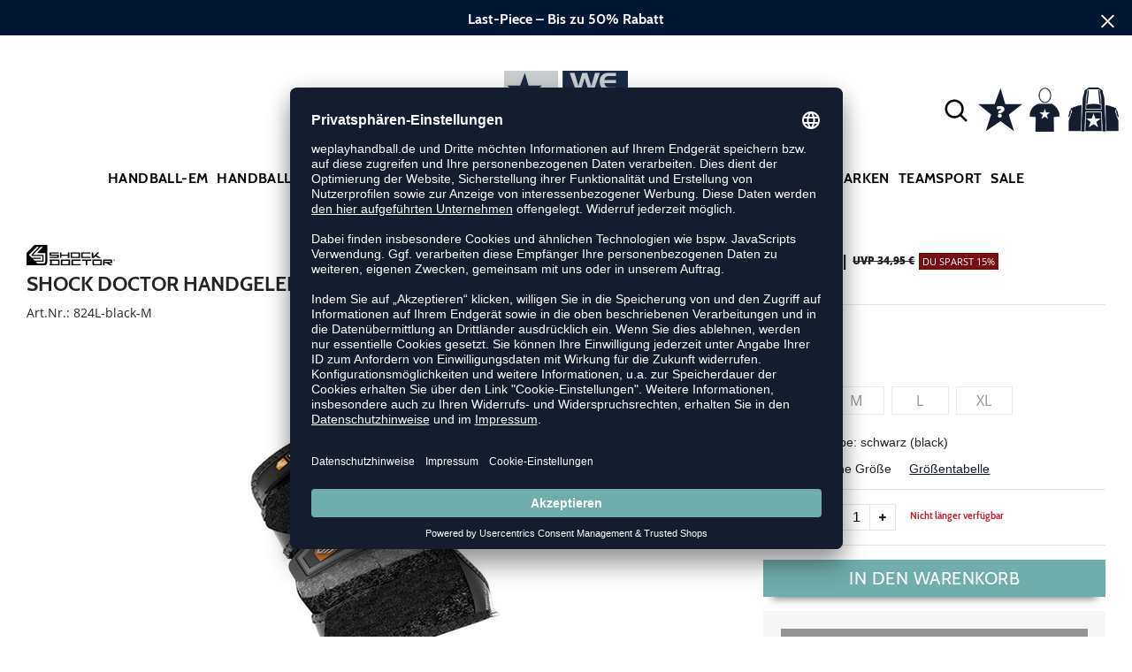

--- FILE ---
content_type: text/css
request_url: https://www.weplayhandball.de/css/app.css?build=57402
body_size: 28663
content:
/* cabin-regular - latin */
@font-face {
  font-family: 'Cabin';
  font-style: normal;
  font-weight: 400;
  font-display: swap;
  src: url('../fonts/cabin-v14-latin-regular.eot');
  /* IE9 Compat Modes */
  src: local('Cabin'), local('Cabin-Regular'), url('../fonts/cabin-v14-latin-regular.eot?#iefix') format('embedded-opentype'), /* IE6-IE8 */ url('../fonts/cabin-v14-latin-regular.woff2') format('woff2'), /* Super Modern Browsers */ url('../fonts/cabin-v14-latin-regular.woff') format('woff'), /* Modern Browsers */ url('../fonts/cabin-v14-latin-regular.ttf') format('truetype'), /* Safari, Android, iOS */ url('../fonts/cabin-v14-latin-regular.svg#Cabin') format('svg');
  /* Legacy iOS */
}
/* cabin-700 - latin */
@font-face {
  font-family: 'Cabin';
  font-style: normal;
  font-weight: 700;
  font-display: swap;
  src: url('../fonts/cabin-v14-latin-700.eot');
  /* IE9 Compat Modes */
  src: local('Cabin Bold'), local('Cabin-Bold'), url('../fonts/cabin-v14-latin-700.eot?#iefix') format('embedded-opentype'), /* IE6-IE8 */ url('../fonts/cabin-v14-latin-700.woff2') format('woff2'), /* Super Modern Browsers */ url('../fonts/cabin-v14-latin-700.woff') format('woff'), /* Modern Browsers */ url('../fonts/cabin-v14-latin-700.ttf') format('truetype'), /* Safari, Android, iOS */ url('../fonts/cabin-v14-latin-700.svg#Cabin') format('svg');
  /* Legacy iOS */
}
/* open-sans-regular - latin */
@font-face {
  font-family: 'Open Sans';
  font-style: normal;
  font-weight: 400;
  font-display: swap;
  src: url('../fonts/open-sans-v17-latin-regular.eot');
  /* IE9 Compat Modes */
  src: local('Open Sans Regular'), local('OpenSans-Regular'), url('../fonts/open-sans-v17-latin-regular.eot?#iefix') format('embedded-opentype'), /* IE6-IE8 */ url('../fonts/open-sans-v17-latin-regular.woff2') format('woff2'), /* Super Modern Browsers */ url('../fonts/open-sans-v17-latin-regular.woff') format('woff'), /* Modern Browsers */ url('../fonts/open-sans-v17-latin-regular.ttf') format('truetype'), /* Safari, Android, iOS */ url('../fonts/open-sans-v17-latin-regular.svg#OpenSans') format('svg');
  /* Legacy iOS */
}
/* open-sans-800 - latin */
@font-face {
  font-family: 'Open Sans';
  font-style: normal;
  font-weight: 800;
  font-display: swap;
  src: url('../fonts/open-sans-v17-latin-800.eot');
  /* IE9 Compat Modes */
  src: local('Open Sans ExtraBold'), local('OpenSans-ExtraBold'), url('../fonts/open-sans-v17-latin-800.eot?#iefix') format('embedded-opentype'), /* IE6-IE8 */ url('../fonts/open-sans-v17-latin-800.woff2') format('woff2'), /* Super Modern Browsers */ url('../fonts/open-sans-v17-latin-800.woff') format('woff'), /* Modern Browsers */ url('../fonts/open-sans-v17-latin-800.ttf') format('truetype'), /* Safari, Android, iOS */ url('../fonts/open-sans-v17-latin-800.svg#OpenSans') format('svg');
  /* Legacy iOS */
}
/*------------------------------------*\
  This image is set as fallback for img.onerror.
  These image wont get stretched to max for sliders, teasers.
\*------------------------------------*/
.up {
  text-transform: uppercase;
}
.small {
  font-size: 12px!important;
}
.rem {
  margin: 1rem 0;
}
.m40 {
  margin: 40px 0;
}
.animate {
  transition: color 0.15s ease-in-out, background-color 0.15s ease-in-out, border-color 0.15s ease-in-out, box-shadow 0.15s ease-in-out;
  transition: color 0.15s ease-in-out, background-color 0.15s ease-in-out, border-color 0.15s ease-in-out, box-shadow 0.15s ease-in-out, -webkit-box-shadow 0.15s ease-in-out;
}
.layerd {
  top: 50%;
  left: 50%;
  transform: translate(-50%, -50%);
}
.outline {
  text-shadow: #000000 2px 0px 0px, #000000 1.75517px 0.958851px 0px, #000000 1.0806px 1.68294px 0px, #000000 0.141474px 1.99499px 0px, #000000 -0.832294px 1.81859px 0px, #000000 -1.60229px 1.19694px 0px, #000000 -1.97998px 0.28224px 0px, #000000 -1.87291px -0.701566px 0px, #000000 -1.30729px -1.5136px 0px, #000000 -0.421592px -1.95506px 0px, #000000 0.567324px -1.91785px 0px, #000000 1.41734px -1.41108px 0px, #000000 1.92034px -0.558831px 0px;
}
/*-----------------------------------*\
  Responsive screen sizes
\*------------------------------------*/
/*------------------------------------*\
  Highlighting text color. E.g.
  "Kostensloser Rückversand" in the topliner

\*------------------------------------*/
/*------------------------------------*\
  Color for cart elements like cart preview,
  add to cart button

\*------------------------------------*/
/****************************************\

  #Z-INDEX TABLE

\****************************************/
.has-error .form-control {
  border-color: #a94442 !important;
}
.clear-after:after {
  display: block;
  content: "";
  clear: both;
}
.hover-shadow {
  box-shadow: 0 1px 2px rgba(0, 0, 0, 0.75);
  margin: 1px 0 0 2px;
}
.hover-shadow:hover {
  margin: 0;
  box-shadow: 2px 2px 5px rgba(0, 0, 0, 0.85);
}
.box-shadow {
  box-shadow: 0 1px 5px rgba(0, 0, 0, 0.75);
}
input[type=number] {
  -moz-appearance: textfield;
  appearance: textfield;
  margin: 0;
}
input[type=number]::-webkit-inner-spin-button,
input[type=number]::-webkit-outer-spin-button {
  -webkit-appearance: none;
  margin: 0;
}
.headline {
  max-width: 1440px;
  margin: 0 auto;
}
@media (max-width: 575px) {
  .headline .col {
    padding: 0;
  }
  .headline .col:first-child {
    padding-left: 1px;
  }
  .headline .col:last-child {
    padding-right: 10px;
  }
}
header {
  border: none;
}
@media (min-width: 1921px) {
  header {
    background-size: 100% auto;
  }
}
header #header-main {
  padding-top: 40px;
}
@media (max-width: 991px) {
  header #header-main {
    padding-top: 0;
  }
}
#intro-header {
  padding-top: 30px;
}
.shop-icons {
  max-height: 50px;
  width: auto;
  cursor: pointer;
}
@media (max-width: 1199px) {
  .shop-icons {
    max-height: 40px;
  }
}
@media (max-width: 767px) {
  .shop-icons {
    max-height: 40px;
  }
}
.faq {
  margin: 0 0 0 5px;
  position: relative;
  cursor: pointer;
}
.faq .faq_btn {
  background: none!important;
  padding: 0!important;
  line-height: 50px!important;
  height: 50px!important;
  width: 50px!important;
}
.faq .faq_btn:hover {
  background: none!important;
}
.faq .hovup {
  right: -17px;
}
.user {
  margin: 0 10px 0 8px;
  position: relative;
}
.user .hovup {
  right: -25px;
}
@media (max-width: 580px) {
  .user {
    margin: 0 6px 0 2px;
  }
}
.cart {
  position: relative;
}
.cart .cart-inner {
  position: relative;
}
.cart .cartpreview__badge {
  font-size: 12px;
  font-weight: 400;
  display: inline-block;
  background-color: #BD2826;
  color: #fff;
  text-align: center;
  height: 23px;
  width: 23px;
  line-height: 23px;
  padding: 0;
  box-shadow: none;
  position: absolute;
  border-radius: 50%;
  top: 6px;
  right: -10px;
}
.cart .hovup {
  right: -14px;
}
.headmeta__mobiletoggle {
  display: none;
  width: 60px;
  height: 60px;
  vertical-align: middle;
  line-height: 60px;
  color: #000;
}
.headmeta__mobiletoggle .burger,
.headmeta__mobiletoggle .cross {
  cursor: pointer;
  vertical-align: middle;
  line-height: 60px;
  padding: 0;
  background: none;
  margin: 0;
  height: 60px;
  width: 60px;
}
.headmeta__mobiletoggle .burger svg,
.headmeta__mobiletoggle .cross svg {
  height: 60px;
}
.headmeta__mobiletoggle .cross {
  display: none;
}
@media (max-width: 991px) {
  .headmeta__mobiletoggle {
    display: block;
  }
}
.openMobileNav .burger {
  display: none;
}
.openMobileNav .cross {
  display: block;
}
header .logo {
  display: block;
}
header .logo img {
  width: 140px;
  padding: 0;
}
@media (max-width: 991px) {
  header .logo {
    margin: 0 auto;
    display: block;
    width: 100%;
    text-align: center;
  }
  header .logo img {
    width: 80px;
    padding: 10px 0;
  }
}
.text--highlight {
  color: #c52233;
}
/*------------------------------------*\
==headerusp

unique selling proposition at the very top
\*------------------------------------*/
.headerusp {
  color: #141d2e;
  padding-top: 3px;
  padding-bottom: 3px;
  text-align: center;
  font-size: 11px;
  font-family: 'Cabin', sans-serif;
  font-weight: 600;
  text-transform: uppercase;
  letter-spacing: 0.08em;
  background-image: linear-gradient(135deg, rgba(255, 255, 255, 0.5) 25%, transparent 25%, transparent 50%, rgba(255, 255, 255, 0.5) 50%, rgba(255, 255, 255, 0.5) 80%, transparent 80%, transparent);
  background-size: 4px 4px;
  background-color: rgba(255, 255, 255, 0.4);
}
.headerusp .text--highlight {
  color: #141d2e;
}
@media (max-width: 991px) {
  .headerusp {
    font-size: 8px;
  }
}
.login__error {
  background: #6faeab;
  color: #FFF;
  padding: 14px;
  font-size: 12px;
  font-family: 'Cabin', sans-serif;
  font-weight: 600;
  line-height: 24px;
}
#actionbanner {
  height: 0;
  overflow: hidden;
  transition: all 0.2s ease-out;
  padding: 0;
}
#actionbanner > .inner {
  position: relative;
  text-align: center;
  color: #fff;
  font-family: Cabin, sans-serif;
  font-weight: 600;
}
#actionbanner > .inner #actionbanner_close {
  top: 36%;
  position: absolute;
  right: 20px;
  transform: translateY(-50%);
  height: 15px;
  width: 15px;
  vertical-align: middle;
  color: #FFF;
  cursor: pointer;
}
#actionbanner > .inner > a {
  width: 100%;
  color: #fff;
  text-align: center;
}
#actionbanner.open {
  height: 40px;
  padding: 10px 0;
}
@media (max-width: 991px) {
  #actionbanner.open {
    margin: 0;
    padding: 10px 15px 10px 40px;
    height: auto;
    position: fixed;
    width: 100%;
    bottom: 0;
    z-index: 100;
  }
  #actionbanner.open .inner #actionbanner_close {
    top: 43%;
    left: -25px;
  }
}
body {
  font-family: 'Open Sans', Arial, Verdana, sans-serif;
  font-weight: 300;
  background: #fff;
}
*:focus,
.btn.focus,
.btn:focus {
  outline: 0!important;
  box-shadow: none!important;
}
a.edit {
  color: #000;
}
a.btn.edit {
  color: #fff;
}
.loadingBlend {
  width: 0;
  height: 0;
  transition: background-color 0.3s ease-out;
  text-align: center;
}
.loadingBlend > .fa {
  display: none;
  font-size: 80px;
}
.fa-check {
  font-size: 12px;
}
.loadingBlend--active {
  width: 100%;
  height: 100%;
  background: rgba(0, 0, 0, 0.2);
  position: absolute;
  z-index: 100;
}
.loadingBlend--active > .fa {
  display: block;
  color: #FFF;
  position: absolute;
  top: 200px;
  left: 50%;
  transform: translateX(-50%);
}
.has--loadingBlend {
  position: relative;
}
@media (min-width: 992px) {
  body.open-search {
    overflow: hidden;
  }
}
@media (max-width: 991px) {
  .main-content {
    margin-top: 110px;
  }
  .main-content.brand-all {
    margin-top: 0;
  }
  .main-content article.detail {
    background: #fff;
  }
}
.main-content .inner-blade {
  background-color: #fff;
  padding-top: 15px;
}
.main-content .mb-thirty {
  padding-bottom: 30px;
}
@media (max-width: 575px) {
  .main-content .mb-thirty {
    padding-bottom: 15px;
  }
}
h1,
h2 {
  font: 23px/23px 'Cabin', sans-serif;
  text-transform: uppercase;
  font-weight: 700;
}
h1.intro,
h2.intro {
  font-size: 24px;
  text-transform: uppercase;
  font-weight: 700;
  margin: 20px 0;
}
@media (max-width: 767px) {
  h1.intro,
  h2.intro {
    font-size: 24px;
  }
}
@media (max-width: 576px) {
  h1.intro,
  h2.intro {
    font-size: 22px;
  }
}
@media (max-width: 480px) {
  h1.intro,
  h2.intro {
    font-size: 20px;
  }
}
h1.intro.home,
h2.intro.home {
  display: inline-block;
  background: #F6F6F6;
  margin-bottom: 30px;
  padding: 10px 14px;
}
h1.alert,
h2.alert {
  font-size: 24px;
}
h1.fourzero,
h2.fourzero {
  font-size: 40px;
  line-height: 45px;
  margin-top: 40px;
}
h1.subtitle,
h2.subtitle {
  font: 16px/16px 'Cabin', sans-serif;
  text-transform: none;
  font-weight: 500;
}
h1.subtitle span,
h2.subtitle span {
  display: inline-block;
  padding: 4px 4px;
  background: #edeef0!important;
}
@media (max-width: 767px) {
  h1.subtitle,
  h2.subtitle {
    font-size: 14px;
  }
}
@media (max-width: 576px) {
  h1.subtitle,
  h2.subtitle {
    font-size: 12px;
  }
}
@media (max-width: 767px) {
  h1,
  h2 {
    font-size: 24px;
  }
}
@media (max-width: 576px) {
  h1,
  h2 {
    font-size: 22px;
  }
}
@media (max-width: 480px) {
  h1,
  h2 {
    font-size: 20px;
  }
}
h1.intro {
  margin: 0 0 20px 0!important;
}
.white {
  background: #fff;
}
.white p a {
  color: #6faeab;
}
.white.bottom {
  padding-bottom: 30px;
}
.recentitems h2,
.topseller h2,
.related h2 {
  display: inline-block;
  background: #F6F6F6;
  margin-bottom: 30px;
  padding: 10px 14px;
}
.hero {
  max-width: 1920px;
  margin: 0 auto 30px auto!important;
  padding-right: 15px;
  padding-left: 15px;
}
.hero.product-data .details {
  padding-bottom: 40px;
}
.hero.product-data .details p {
  font-size: 15px;
}
@media (max-width: 991px) {
  .hero {
    padding-top: 20px!important;
  }
}
.w-100.aktion {
  margin-bottom: 20px;
}
.btn {
  font-size: 16px;
  font-weight: 400;
  font-family: Cabin, sans-serif;
  text-transform: uppercase;
  letter-spacing: 0.025em;
}
.btn.mb {
  margin-bottom: 10px!important;
}
.btn:hover {
  background-color: #6faeab!important;
}
.btn:active {
  background-color: #6faeab!important;
}
.shad {
  box-shadow: 0 12px 10px -10px rgba(0, 0, 0, 0.5);
}
.btn-primary,
.btn-primary.disabled,
.btn-primary:disabled {
  cursor: pointer;
  border: none;
  border-radius: 0;
  background-color: #6faeab;
  padding-left: 30px;
  padding-right: 30px;
  box-shadow: 0 12px 10px -10px rgba(0, 0, 0, 0.5);
}
.btn-primary:hover,
.btn-primary.disabled:hover,
.btn-primary:disabled:hover,
.btn-primary:active,
.btn-primary.disabled:active,
.btn-primary:disabled:active {
  background-color: #6faeab;
}
.btn-primary.addtocart,
.btn-primary.disabled.addtocart,
.btn-primary:disabled.addtocart {
  font-size: 20px;
}
.btn-primary.xs,
.btn-primary.disabled.xs,
.btn-primary:disabled.xs {
  padding: 5px 0;
  width: 100%;
  font-size: 14px;
}
.btn-primary.open-filters-btn,
.btn-primary.disabled.open-filters-btn,
.btn-primary:disabled.open-filters-btn {
  background-color: #141d2e;
}
.btn-default {
  margin: 0!important;
  cursor: pointer;
  border: none;
  border-radius: 0;
}
.btn-default.grey {
  color: #fff;
  background: #949292;
  box-shadow: 0 12px 10px -10px rgba(0, 0, 0, 0.5);
}
.btn-default.black {
  color: #fff;
  background: #000;
}
.btn-default.cta {
  background-color: #141d2e;
  color: #fff!important;
}
.btn-default.cta:hover,
.btn-default.cta:active {
  color: #141d2e!important;
  background-color: #fff!important;
}
a.btn-default.grey {
  color: #fff;
  background: #949292;
}
.cartsummery__btn {
  width: 100%;
  max-width: 350px;
}
.cartsummery__btn.master {
  height: 45px!important;
  line-height: 45px!important;
  margin: 0 15px!important;
  vertical-align: middle;
  padding: 0!important;
}
@media (max-width: 991px) {
  .cartsummery__btn.master {
    margin: 15px!important;
    max-width: inherit;
  }
}
@media (max-width: 991px) {
  .cartsummery__btn {
    margin: 15px 0;
    height: 60px;
    line-height: 60px;
    padding: 0;
    vertical-align: middle;
    max-width: inherit;
  }
}
.medium-bold {
  font-weight: 500!important;
}
@media (min-width: 768px) {
  .bm-l {
    margin: 0 0 10px 5px!important;
  }
}
@media (max-width: 764px) {
  .bm-l {
    margin: 0 0 10px 0!important;
  }
}
@media (min-width: 768px) {
  .bm-r {
    margin: 0 5px 10px 0!important;
  }
}
@media (max-width: 764px) {
  .bm-r {
    margin-bottom: 10px!important;
  }
}
@media (max-width: 991px) {
  .md-full {
    width: 100%;
  }
}
/* NEWSLETTER */
.newsletter {
  color: #fff;
  text-transform: uppercase;
}
.newsletter .hide {
  margin: 0 20px 0 15px;
}
@media (max-width: 991px) {
  .newsletter .hide {
    display: none!important;
  }
}
.newsletter .btn-xs {
  background: #fff;
  padding: 4px 6px;
  border-radius: 3px;
  color: #141d2e!important;
}
@media (max-width: 991px) {
  .newsletter .btn-xs.desk {
    display: none;
  }
}
.newsletter .btn-xs.mo {
  display: none!important;
}
@media (max-width: 991px) {
  .newsletter .btn-xs.mo {
    display: inline!important;
    margin-left: 15px;
  }
}
.newsletter .newsletter__teaser {
  background-color: #141d2e;
  font-size: 15px;
  -ms-flex: inherit;
  flex: inherit;
  font-family: Cabin, sans-serif;
  font-weight: 600;
  padding: 0 30px;
  line-height: 40px;
  position: relative;
  display: block;
  width: 100%;
  max-width: 690px;
}
.newsletter .newsletter__teaser span {
  height: 30px;
  line-height: 31px;
  vertical-align: middle;
  display: inline-block;
}
/* HINT OVERRIDES */
.hint:before,
.hint:after,
[data-hint]:before,
[data-hint]:after {
  height: -webkit-fit-content;
  height: -moz-fit-content;
  height: fit-content;
  width: -webkit-fit-content;
  width: -moz-fit-content;
  width: fit-content;
}
.hint:before:not(.hint--left),
.hint:after:not(.hint--left),
[data-hint]:before:not(.hint--left),
[data-hint]:after:not(.hint--left) {
  right: 0!important;
}
.product-data .btn.btn-default.btn-block.grey[data-hint]:after {
  top: 50%!important;
  left: 50%!important;
  transform: translate(-50%, -50%) !important;
}
.textIntro {
  margin-bottom: 20px;
}
.textIntro img {
  width: 100%;
}
@media (max-width: 480px) {
  .textIntro p {
    display: none;
  }
}
.pagination {
  margin: 0;
}
.breadcrumb {
  font-size: 12px;
  padding: 0;
  margin: 0;
  margin-bottom: 1rem;
  background-color: inherit;
  border-radius: 0;
}
.breadcrumb a {
  color: #000;
}
section {
  margin-top: 30px;
  position: relative;
}
section .item {
  position: relative;
}
section.intro-teaser .item {
  margin-bottom: 30px;
}
@media (max-width: 767px) {
  section.intro-teaser .item {
    margin-bottom: 20px;
  }
}
section.intro-teaser .layer {
  width: 80%;
  padding: 0;
  text-align: center;
  position: absolute;
  top: 70%;
  left: 50%;
  transform: translate(-50%, -50%);
  background: transparent;
  color: #fff;
  text-decoration: none;
}
section.intro-teaser .layer h2,
section.intro-teaser .layer h3 {
  font-size: 34px;
  line-height: auto;
  text-transform: uppercase;
  font-style: normal;
  font-weight: 700;
  padding: 0;
  margin: 0;
  text-shadow: 1px 1px 1px black, 1px -1px 1px black, -1px 1px 1px black, -1px -1px 1px black;
  letter-spacing: 0.05em;
  overflow: hidden;
}
@media (max-width: 576px) {
  section.intro-teaser .layer h2,
  section.intro-teaser .layer h3 {
    font-size: 26px;
  }
}
@media (max-width: 420px) {
  section.intro-teaser .layer h2,
  section.intro-teaser .layer h3 {
    font-size: 20px;
  }
}
section.intro-teaser .layer p {
  font-size: 18px;
  font-weight: 500;
  text-shadow: 1px 1px 1px black, 1px -1px 1px black, -1px 1px 1px black, -1px -1px 1px black;
  letter-spacing: 0.05em;
}
@media (max-width: 420px) {
  section.intro-teaser .layer p {
    font-size: 14px;
  }
}
section.intro-teaser .txt-xs {
  color: #000;
  padding-top: 20px;
}
section.intro-teaser .txt-xs h2,
section.intro-teaser .txt-xs h3 {
  font-size: 20px;
  line-height: auto;
  text-transform: uppercase;
  font-style: normal;
  font-weight: 600;
  padding: 0;
  margin: 0;
}
@media (max-width: 576px) {
  section.intro-teaser .txt-xs h2,
  section.intro-teaser .txt-xs h3 {
    font-size: 18px;
  }
}
@media (max-width: 420px) {
  section.intro-teaser .txt-xs h2,
  section.intro-teaser .txt-xs h3 {
    font-size: 16px;
  }
}
@media (max-width: 380px) {
  section.intro-teaser .txt-xs h2,
  section.intro-teaser .txt-xs h3 {
    font-size: 12px;
  }
}
section.intro-teaser .txt-xs p {
  font-weight: 500;
  margin: 0;
}
@media (max-width: 420px) {
  section.intro-teaser .txt-xs p {
    font-size: 14px;
  }
}
@media (max-width: 380px) {
  section.intro-teaser .txt-xs p {
    font-size: 12px;
  }
}
section.intro-teaser img {
  width: 100%;
  height: auto;
}
section.intro-teaser .fill .image {
  overflow: hidden;
  height: 100%;
}
section.intro-teaser .fill img {
  height: 100%;
}
.block {
  display: block;
}
hr.home {
  margin-top: 30px;
  margin-bottom: 30px;
}
.ml {
  margin: 0 0 30px 0;
}
@media (min-width: 768px) {
  .ml {
    margin: 0 0 30px 15px;
  }
}
.mr {
  margin: 0 0 30px 0;
}
@media (min-width: 768px) {
  .mr {
    margin: 0 15px 30px 0;
  }
}
b,
strong {
  font-family: 'Cabin';
  font-weight: 700;
}
.hint--top:before,
.hint--top:after {
  bottom: 100%;
  right: 50%;
  left: inherit;
}
.cms-content h1,
.cms-content h2,
.cms-content h3 {
  font-size: 22px;
  line-height: auto;
  text-transform: uppercase;
  font-style: normal;
  font-weight: 600;
  padding: 0;
  margin: 0 0 20px 0;
}
@media (max-width: 576px) {
  .cms-content h1,
  .cms-content h2,
  .cms-content h3 {
    font-size: 20px;
  }
}
@media (max-width: 480px) {
  .cms-content h1,
  .cms-content h2,
  .cms-content h3 {
    font-size: 18px;
  }
}
.cms-content h1 {
  font-size: 26px;
}
.cms-content img {
  width: 100%;
  height: auto;
  display: block;
}
.cms-content img.pl-modal-close {
  width: 30px!important;
  height: 30px!important;
}
/* SIZE TABLE */
.table.size-table .thead-dark {
  background-color: #BD2826!important;
  text-transform: uppercase;
}
.footer {
  color: #141d2e;
  font-family: Cabin, sans-serif;
  font-weight: 400;
  background: url(../img/backgrounds/bg-footer-white.webp);
  background-size: cover;
}
.footer hr {
  border-top: 1px solid rgba(255, 255, 255, 0.9);
}
.footer h3 {
  text-transform: uppercase;
  font-size: 18px;
  font-style: normal;
  font-weight: 500;
  margin: 15px 0;
}
.footer .shop-info {
  text-transform: uppercase;
  font-style: normal;
  font-weight: 500;
  padding-top: 15px;
  padding-bottom: 15px;
  background-color: #fff;
  border-bottom: 25px solid #141d2e;
}
.footer .shop-info .info-icon {
  width: 100%;
  max-width: 80px;
  display: block;
  margin: 0 auto;
  margin-bottom: 15px;
}
.footer .list {
  margin: 0 0 30px 0;
  padding: 0;
  list-style: none;
}
.footer .list .list__head {
  text-transform: uppercase;
  font-style: normal;
  font-weight: 700;
  padding-bottom: 10px;
  display: block;
}
.footer .list li a {
  color: #141d2e;
  height: auto;
  line-height: 20px;
  vertical-align: middle;
  display: inline-block;
}
.footer .list__head {
  text-transform: uppercase;
  font-style: normal;
  font-weight: 700;
  padding: 30px 0 10px 0;
  display: block;
}
.footer .list__head .fa {
  display: none!important;
}
.footer .social {
  margin-top: 10px;
  margin-bottom: 10px;
}
.footer .social .socialicon {
  color: #fff;
  margin: 0 10px;
  display: inline-block;
}
.footer .social .socialicon img {
  width: 100%;
  max-width: 100px;
  height: auto;
}
.footer .social .socialicon img.partner {
  width: auto!important;
  max-width: inherit!important;
  height: 100%!important;
  max-height: 100px!important;
  margin: 0 10px!important;
}
.footer .final {
  margin-bottom: 20px;
}
.footer .service .list {
  margin: 0 0 2px 0;
}
.footer .service a.uc-settings {
  margin-bottom: 25px;
  color: #141d2e!important;
  height: auto;
  line-height: 20px;
  vertical-align: middle;
  display: inline-block;
}
.footer .trustpilot {
  background-color: #141d2e;
  padding: 20px 0!important;
}
/* MORE ... */
.mr-15 {
  margin-right: 15px;
}
@media (max-width: 991px) {
  .mo-100 {
    width: 100%!important;
    margin-bottom: 15px!important;
  }
  .mr-15 {
    margin-right: inherit;
  }
}
/* SIZETABLE */
.sizetable .card {
  border-radius: 0;
}
.sizetable .card-header {
  padding: 10px;
  border-radius: 0;
}
.sizetable .card-header h5 {
  position: relative;
  font-size: 20px;
  line-height: 60px;
  height: 60px;
  vertical-align: middle;
  margin: 0;
  padding: 0;
}
.sizetable .card-header h5 img {
  max-height: 40px;
  max-width: 80px;
  position: absolute;
  left: 10px;
  top: 50%;
  transform: translateY(-50%);
}
/* FORMS GLOBAL */
.form-control {
  border-radius: 0;
  color: #000!important;
  font-weight: 100!important;
}
.cartcoupon .form-group {
  margin: 0;
}
.checkbox input[type=checkbox] {
  height: 15px;
  margin-right: 10px;
}
@media (max-width: 1420px) {
  .container.add {
    padding-left: 30px!important;
    padding-right: 30px!important;
    background: #fff;
  }
}
@media (max-width: 991px) {
  .container.custom {
    padding: 0!important;
  }
  .container.add {
    padding-left: 30px!important;
    padding-right: 30px!important;
    background: #fff;
  }
}
@media (max-width: 576px) {
  .container.add {
    padding-left: 15px!important;
    padding-right: 15px!important;
  }
}
@media (min-width: 768px) {
  .container {
    max-width: 100%;
  }
}
@media (min-width: 576px) {
  .container {
    max-width: 100%;
  }
}
.form-group--required label::after {
  content: ' *';
}
/* iFrame VIDEO */
.fullwidthVideo,
.vid-con {
  position: relative;
  aspect-ratio: 1.77777778;
  padding-bottom: inherit!important;
  height: inherit!important;
  overflow: inherit!important;
  background-image: url('../img/backgrounds/weplay_video_placeholder.png');
  background-repeat: no-repeat;
  background-size: cover;
}
.fullwidthVideo iframe,
.vid-con iframe {
  position: absolute;
  top: 0;
  left: 0;
  width: 100%!important;
  height: 100%!important;
}
.fullwidthVideo .uc-embedding-container,
.vid-con .uc-embedding-container {
  height: 100%!important;
  max-height: inherit!important;
}
@media (max-width: 767px) {
  .fullwidthVideo .uc-embedding-container,
  .vid-con .uc-embedding-container {
    min-height: 400px!important;
  }
}
.fullwidthVideo .uc-embedding-container .uc-embedding-wrapper,
.vid-con .uc-embedding-container .uc-embedding-wrapper {
  width: 50%;
  border-radius: 15px;
  padding: 20px;
  position: absolute;
  top: 50%;
  left: 50%;
  font-size: 14px;
  text-align: center;
  transform: translate(-50%, -50%);
  background: #f1f1f1;
}
.fullwidthVideo .uc-embedding-container .uc-embedding-wrapper h3,
.vid-con .uc-embedding-container .uc-embedding-wrapper h3 {
  font: 17px/20px 'Cabin', sans-serif;
  text-transform: uppercase;
  font-weight: 700;
  margin-bottom: 15px;
}
.fullwidthVideo .uc-embedding-container .uc-embedding-wrapper .uc-embedding-more-info,
.vid-con .uc-embedding-container .uc-embedding-wrapper .uc-embedding-more-info,
.fullwidthVideo .uc-embedding-container .uc-embedding-wrapper .uc-embedding-accept,
.vid-con .uc-embedding-container .uc-embedding-wrapper .uc-embedding-accept {
  font-size: 12px!important;
  margin: 0 0 5px 0!important;
  height: 30px!important;
  background: #141d2e;
  color: #fff;
  border: none;
  padding: 5px 10px;
  cursor: pointer;
}
@media (max-width: 767px) {
  .fullwidthVideo .uc-embedding-container .uc-embedding-wrapper,
  .vid-con .uc-embedding-container .uc-embedding-wrapper {
    width: 95%!important;
    max-width: inherit!important;
    font-size: 12px!important;
  }
  .fullwidthVideo .uc-embedding-container .uc-embedding-wrapper h3,
  .vid-con .uc-embedding-container .uc-embedding-wrapper h3 {
    font: 14px/17px 'Cabin', sans-serif;
    text-transform: uppercase;
    font-weight: 700;
    margin-bottom: 10px;
  }
}
/* Spacings */
.pb-2,
.py-2 {
  padding-bottom: 20px!important;
}
.pb-3,
.py-3 {
  padding-bottom: 30px!important;
}
.pb-4,
.py-4 {
  padding-bottom: 40px!important;
}
/* INFO-MESSAGE */
.info-message {
  text-align: center!important;
  font-size: 13px!important;
}
.info-message p {
  margin-bottom: 5px;
}
.info-message .btn-style {
  margin-bottom: 14px!important;
  padding: 0.375rem 0.75rem;
  font-size: 1rem;
  line-height: 1.5;
  color: #fff;
  background: #000;
  white-space: normal;
  box-shadow: 0 12px 10px -10px rgba(0, 0, 0, 0.5);
  display: inline-block;
}
/* INTERCOM */
.intercom-lightweight-app-launcher {
  background: #000000!important;
}
/* USERCENTRICS */
#usercentrics-button .uc-btn-new.uc-btn-deny {
  display: none!important;
}
/* TS BADGE */
div[id^="trustbadge-container-"] {
  z-index: 100!important;
}
.form-group--required .control-label:after {
  content: " *";
  color: #141d2e;
}
.form-info-required {
  margin-top: 14px;
  margin-bottom: 14px;
}
.form-info-required:before {
  content: "* ";
  color: #141d2e;
}
/* TRUSTPILOT */
.trustpilot-button {
  display: block;
  width: 100%;
  margin: 15px 0 15px 0;
}
.trustpilot-button img {
  width: 100%;
  max-width: 320px;
  border: none;
  display: block;
}
/* Delivery Alert */
.delivery-alert-container {
  padding: 0px 20px;
}
.delivery-alert {
  margin-top: 1rem;
  font-weight: 100;
}
/* CMS ANCHOR FIX */
@media (max-width: 991px) {
  .cms-content a[id]:before {
    content: '';
    position: relative;
    display: block;
    width: 100%;
    height: 120px;
    margin-top: -120px;
  }
}
/* TMP INTRO-SLIDER TEXTHIDE FOR FACELIFT */
.hero.intro-slider .teaser__main,
.hero.intro-slider .teaser__sub {
  display: none;
}
/* weplayacademy */
.brand-weplayacademy .hero {
  max-width: 1430px!important;
  padding-bottom: 40px !important;
}
.brand-weplayacademy .brandmenu {
  margin-bottom: 0px!important;
  padding: 15px 15px 0px!important;
}
.brand-weplayacademy .brand-outro {
  padding-top: 30px!important;
}
.brand-weplayacademy .red-block {
  background: #bf0101;
  color: #fff;
  padding: 30px 0;
  margin: 30px 0;
}
.brand-weplayacademy h3 {
  font-size: 20px!important;
  text-transform: none!important;
}
.brand-weplayacademy .section-img {
  width: 100%!important;
  margin: 15px 0 30px 0!important;
}
.brand-weplayacademy .experten img {
  width: 100%!important;
  display: block!important;
  margin-bottom: 30px!important;
}
@media (max-width: 767px) {
  .brand-weplayacademy .experten {
    display: block!important;
  }
}
/* parcellabs overrides */
@media (max-width: 1400px) {
  .pl-order-information span > b {
    display: -ms-flexbox!important;
    display: flex!important;
  }
}
@media (min-width: 992px) {
  #pl-returns-plugin .eight.pl-columns {
    width: 65.3333%!important;
  }
  #pl-returns-plugin .four.pl-columns {
    width: 30.6667%!important;
  }
}
@media (max-width: 991px) {
  #pl-returns-plugin .eight.pl-columns,
  #pl-returns-plugin .four.pl-columns {
    width: 100%!important;
  }
  #pl-returns-plugin .four.pl-columns {
    width: 100%!important;
    margin-left: 0!important;
  }
  #pl-returns-plugin .pl-card-article .pl-article-desc-list .pl-desc-item .pl-desc-term {
    -ms-flex: 0 !important;
    flex: 0 !important;
  }
}
@media (max-width: 480px) {
  #pl-returns-plugin .pl-card-article .pl-article-details {
    display: block !important;
    -ms-flex-wrap: wrap!important;
    flex-wrap: wrap!important;
  }
  #pl-returns-plugin .pl-card-article .pl-article-details .pl-article-image {
    max-width: inherit!important;
  }
  #pl-returns-plugin .pl-card-article .pl-article-details .pl-article-image .pl-article-img {
    max-height: inherit!important;
  }
  #pl-returns-plugin .pl-card-article .pl-article-details .pl-article-desc-list {
    padding: 0!important;
  }
  #pl-returns-plugin .pl-desc-item {
    display: block!important;
  }
  #pl-returns-plugin .pl-desc-item .pl-desc-text {
    white-space: normal!important;
  }
}
/* botbrains faq-inline  */
#botbrains-inline-chat {
  min-height: 340px;
}
@media (max-width: 991px) {
  #botbrains-inline-chat {
    min-height: 420px;
  }
}
@media (max-width: 580px) {
  #botbrains-inline-chat {
    min-height: 485px;
  }
}
@media (max-width: 480px) {
  #botbrains-inline-chat {
    min-height: 565px;
  }
}
/* BFSG V1.1 WW */
.textBanner a {
  color: #212529!important;
  text-decoration: underline;
}
/* WIDGET & SWITCH */
#bfsg-widget-container {
  position: relative !important;
  height: 50px;
  z-index: 999;
  margin-bottom: 30px;
}
#toggle-accessibility {
  width: 50px;
  height: 50px;
  display: -ms-flexbox;
  display: flex;
  -ms-flex-align: center;
  align-items: center;
  -ms-flex-pack: center;
  justify-content: center;
  font-size: 40px!important;
  color: #000!important;
  background-color: #fff!important;
  position: absolute;
  bottom: 50%;
  transform: translateY(50%);
  z-index: 2;
  border: none;
  border-radius: 50px;
  cursor: pointer;
}
#toggle-accessibility:hover {
  background-color: #fff!important;
}
#accessibility-layer {
  background-color: #f2f2f2;
  padding: 5px 10px 5px 52px;
  border-radius: 50px;
}
#accessibility-layer.hide {
  display: none !important;
}
#accessibility-layer #label-contrast {
  margin: 0 0 0 5px!important;
}
#accessibility-layer .switch input {
  width: 40px;
  height: 25px;
  position: absolute;
  z-index: 100;
  top: 0;
  cursor: pointer;
}
/* OVERRIDES + FIXES */
.list__head .fa {
  display: none !important;
}
aside .list__head .fa {
  display: unset !important;
}
/* parcellab */
button.pl-modal-close {
  max-width: 35px!important;
}
/*------------------------------------*\
  ##menu
\*------------------------------------*/
@media (min-width: 992px) {
  #mmenu-container {
    height: 116px;
  }
}
.navmenu--desktop {
  /* filter: progid:DXImageTransform.Microsoft.gradient(startColorstr="#141d2e",endColorstr="@COLOR-SHOP-MAIN",GradientType=0);
    background: linear-gradient(180deg,#141d2e 0,@COLOR-SHOP-MAIN);
    background-color: #141d2e;
    box-shadow: 0 10px 34px 0 rgba(0,0,0,.4); */
  padding: 0 8px;
}
@media (max-width: 1199px) {
  .navmenu--desktop {
    padding: 0 6px;
  }
}
.menu__link,
.menu__title {
  font-size: inherit;
  color: inherit;
  font-family: 'Cabin';
}
.menu__link:hover,
.menu__title:hover {
  color: inherit;
}
.menu__link.menu__title0 .menu__link.menu__link0,
.menu__title.menu__title0 .menu__link.menu__link0 {
  font-weight: 700!important;
}
.pagination .page-item .page-link {
  color: #000;
  padding: 0;
  width: 30px;
  height: 30px;
  line-height: 28px;
  text-align: center;
  vertical-align: middle;
}
.pagination .page-item.active .page-link {
  color: #fff;
  background-color: #141d2e;
  border-color: #141d2e;
}
.pagination .page-item.disabled .page-link {
  color: #C4C4C4;
}
.pagination .page-item:first-child .page-link,
.pagination .page-item:last-child .page-link {
  border-radius: 0;
}
/*------------------------------------*\
  ##navmenu
\*------------------------------------*/
.navbar {
  padding: 0;
}
@media (max-width: 991px) {
  .navbar.main {
    display: none;
  }
}
.navmenu .drop_menu {
  border-top: 1px solid rgba(0, 0, 0, 0.1);
  position: absolute!important;
  left: 0;
  top: 100%;
  visibility: hidden;
  opacity: 0;
  transition: visibility .3s ease .4s,opacity .4s ease;
  transition-delay: .3s;
  width: 100%;
  padding: 20px 0;
  z-index: 10002;
  background-image: linear-gradient(135deg, rgba(237, 237, 237, 0.4) 25%, transparent 0, transparent 50%, rgba(237, 237, 237, 0.4) 0, rgba(237, 237, 237, 0.4) 80%, transparent 0, transparent);
  background-size: 4px 4px;
  background-color: #fff;
}
.navmenu .drop_menu .menu__title1 {
  font-weight: 700;
  text-transform: uppercase;
  line-height: 20px;
  margin-bottom: 5px;
}
@media (min-width: 1500px) {
  .navmenu .drop_menu .menu__title1 {
    margin-bottom: 10px;
  }
}
@media (min-width: 992px) {
  .navmenu .drop_menu {
    left: 50%!important;
    transform: translateX(-50%) !important;
    width: auto!important;
    min-width: 100%!important;
  }
}
@media (min-width: 992px) and (max-width: 1200px) {
  .navmenu .drop_menu .d-flex > .col {
    padding-right: 0;
    padding-left: 0;
  }
}
.navmenu .menu {
  padding-left: 0;
  margin-bottom: 0;
  list-style: none;
}
.navmenu .menu.menu0 {
  display: -ms-flexbox;
  display: flex;
  -ms-flex-direction: column;
  flex-direction: column;
  height: 70px;
  line-height: 70px;
}
.navmenu .menu.menu0 .menu__item {
  padding: 0;
  margin: 0;
  /* BLACK WEEK // XMAS // EASTER */
  /* &.menu__item0:first-child .menu__link0{
        @media (min-width:992px) {color:#fff!important; background-color: #B29F7F!important;padding:8px!important; display:inline;vertical-align: unset;}
        @media (max-width:991px) {}
      } */
  /* Teamsport Hack */
}
.navmenu .menu.menu0 .menu__item a,
.navmenu .menu.menu0 .menu__item .menu__link {
  display: block;
  vertical-align: middle;
  padding: 0 6px;
  white-space: nowrap;
}
@media (max-width: 1499px) {
  .navmenu .menu.menu0 .menu__item a,
  .navmenu .menu.menu0 .menu__item .menu__link {
    padding: 0 5px;
  }
}
@media (min-width: 992px) and (max-width: 1320px) {
  .navmenu .menu.menu0 .menu__item a,
  .navmenu .menu.menu0 .menu__item .menu__link {
    padding: 0 5px;
  }
}
@media (min-width: 992px) {
  .navmenu .menu.menu0 .menu__item a.menu__link0,
  .navmenu .menu.menu0 .menu__item .menu__link.menu__link0 {
    color: #000;
    text-transform: uppercase;
    font-weight: 500;
    letter-spacing: 0.025em;
    white-space: nowrap;
  }
}
.navmenu .menu.menu0 .menu__item span.menu__link {
  cursor: default;
}
.navmenu .menu.menu0 .menu__item.catmenu--active a.menu__link0 {
  font-weight: 500;
  text-decoration: underline;
}
.navmenu .menu.menu0 .menu__item.catmenu--active .menu1 li.menu__item1:last-child {
  margin-bottom: 80px!important;
}
.navmenu .menu.menu0 .menu__item.menu__item0:nth-child(8) .drop_menu div.col:nth-child(3) a {
  white-space: nowrap !important;
}
@media (min-width: 992px) {
  .navmenu .menu.menu0 {
    -ms-flex-direction: row;
    flex-direction: row;
  }
}
@media (max-width: 991px) {
  .navmenu .menu.menu0 {
    height: 100%;
    line-height: inherit;
  }
}
.navmenu .menu .head .title {
  font-weight: 500;
}
.navmenu .menu .col {
  border-right: 0.009rem solid #C4C4C4;
}
.navmenu .menu .col:last-child {
  border-right: none;
}
@media (max-width: 991px) {
  .navmenu .menu .back__item {
    border: none!important;
    position: absolute;
    right: 0;
    top: 0;
  }
}
.navmenu .menu.menu2 {
  margin-bottom: 20px;
}
.navmenu .menu.menu2 .menu__item {
  line-height: 25px;
}
@media (max-width: 1499px) {
  .navmenu .menu.menu2 .menu__item {
    font-size: 18px;
  }
}
.navmenu .menu__item {
  font-size: 18px;
}
@media (max-width: 1499px) {
  .navmenu .menu__item {
    font-size: 18px;
  }
}
@media (max-width: 1330px) {
  .navmenu .menu__item {
    font-size: 16px;
  }
}
@media (max-width: 1110px) {
  .navmenu .menu__item {
    font-size: 14px;
  }
}
.navmenu .menu__item0 {
  transition: all 0.1s ease-in-out;
  -moz-transition: all 0.1s ease-in-out;
  -webkit-transition: all 0.2s ease-in-out;
}
.navmenu .menu__toggle {
  display: none;
}
.menu-close,
.navmenu--mobile {
  display: none;
}
.menu-close .logo-mobile-nav,
.navmenu--mobile .logo-mobile-nav {
  width: 100%;
  max-width: 60px;
  height: auto;
  overflow: auto;
  position: absolute;
  top: 4px;
  left: 0;
  right: 0;
}
@media (min-width: 960px) {
  .navmenu .menu__item0:hover .drop_menu {
    opacity: 1;
    visibility: visible;
  }
  .navmenu .menu__item0:hover .menu__banner,
  .navmenu .menu__item0:hover .menu__column {
    display: inline-block;
  }
  .navmenu .menu__dropdown {
    z-index: 7;
    position: absolute;
    left: 0;
    top: 100%;
    right: 0;
    height: 0;
    opacity: 0;
    background-color: #ffffff;
    box-shadow-bottom: 0 1px 2px #e4e4e4;
    -moz-box-shadow: 0 1px 2px #e4e4e4;
    -webkit-box-shadow: 0 1px 2px #e4e4e4;
    transition: all 0.25s ease-in-out;
    -moz-transition: all 0.25s ease-in-out;
    -webkit-transition: all 0.25s ease-in-out;
    /* Safari */
    transition-delay: 0.1s;
    border: none;
    box-shadow: 0px 10px 34px 0px rgba(0, 0, 0, 0.4);
  }
  .navmenu .menu__column {
    width: 14.2857%;
    display: none;
    float: left;
  }
  .navmenu .menu__column.show {
    display: block!important;
  }
  .navmenu .menu__banner {
    position: absolute;
    right: 0;
    top: 50%;
    display: none;
    transform: translateY(-50%);
  }
}
.brand-intro .white {
  background: #fff;
  padding-bottom: 30px!important;
}
.brand-intro h1 {
  font-size: 30px;
  text-transform: uppercase;
  font-style: normal;
  font-weight: 700;
  margin-bottom: 15px;
}
.brand-intro .txt span {
  display: block;
  border: 1px solid #000;
  padding: 30px;
  height: 100%;
}
.brand-intro .txt p:last-child {
  margin: 0;
}
.brand-intro img {
  width: 100%;
}
@media (max-width: 991px) {
  .brand-intro .txt span {
    margin-top: 30px!important;
    height: auto!important;
  }
}
.brand-intro .banner {
  overflow: hidden;
  height: 100%;
}
.brand-intro .banner img {
  height: 100%;
  width: auto!important;
}
@media (max-width: 991px) {
  .brand-intro .banner img {
    width: 100%!important;
    height: auto!important;
  }
}
.brand-outro {
  padding: 40px 15px;
  font-size: 15px;
}
.brand-outro h1,
.brand-outro h2,
.brand-outro h3 {
  text-align: left;
  font-family: 'Cabin';
  font-size: 22px;
  text-transform: uppercase;
  font-style: normal;
  font-weight: 700;
  padding: 0;
  margin-bottom: 15px;
  /*  background: #F6F6F6;
        display:inline-block; */
}
.brand-outro ul {
  list-style: none;
}
.brand-outro ul li {
  margin-bottom: 5px;
}
@media (max-width: 991px) {
  .brand-outro ul li {
    margin-bottom: 0px;
  }
  .brand-outro ul li a {
    line-height: 48px;
    display: block;
  }
}
.brand-outro a {
  text-decoration: underline;
  color: #000;
}
.brand-sub {
  padding-bottom: 30px;
}
@media (max-width: 576px) {
  .brand-sub {
    padding-bottom: 15px;
  }
}
.brandslider {
  background: white;
}
.brandslider .slideshow__item {
  padding: 0;
  width: calc(12.5%);
}
@media (max-width: 580px) {
  .brandslider .slideshow__item {
    width: calc(50%);
  }
}
.brandslider .slideshow__item:hover {
  text-decoration: none;
}
.brandslider .slideshow__item .brandslider__item {
  margin: 14px;
  padding: 0;
  background-repeat: no-repeat;
  background-position: center center;
  display: block;
}
.brandslider .slideshow__item .brandslider__item img {
  max-width: 70px;
  max-height: 25px;
}
.brandslider--small .slideshow__item {
  width: calc(33.33333333%);
}
.brandmenu {
  margin-bottom: 10px;
  padding: 0;
}
.brandmenu .brandmenu__title {
  border: 1px solid #000;
  color: #000!important;
  display: block;
  text-align: center;
  width: 100%;
  padding-top: 10px;
  padding-bottom: 10px;
  margin-bottom: 20px;
  font-family: 'Open Sans', sans-serif;
  font-size: 18px;
  font-weight: 400;
  text-transform: uppercase;
  cursor: pointer;
  background-color: #fff;
}
.brandmenu .brandmenu__title:hover {
  background: #000!important;
  color: #fff!important;
}
@media (max-width: 1180px) {
  .brandmenu .brandmenu__title {
    font-size: 12px;
  }
}
.brandmenu .brandmenu__item.collection {
  position: relative;
}
.brandmenu .brandmenu__item.collection .sub {
  position: absolute;
  display: none;
  padding: 0;
  top: 48px;
  left: 0;
  z-index: 100;
  width: 100%;
}
.brandmenu .brandmenu__item.collection .sub .brandmenu__item {
  width: 100%;
  max-width: inherit;
}
.brandmenu .brandmenu__item.collection .sub .brandmenu__item .brandmenu__title {
  margin-bottom: 0;
  border-bottom: 0;
}
.brandmenu .brandmenu__item.collection:hover .sub {
  display: block;
}
@media (max-width: 991px) {
  .brandmenu {
    padding: 30px 0 0;
  }
}
/* BRAND CUSTOM */
.brand-hbl .main-content {
  background-image: url(../img/backgrounds/bg-body-master-hbl.jpg) !important;
}
.brand-hbl .brandmenu .brandmenu__title:hover {
  background: #1de4c9!important;
  color: #20376d!important;
  border: 1px solid #1de4c9!important;
}
.brand-hbl .teaser__onetitle,
.brand-hbl .teaser__sub {
  background-color: #20376d;
}
.brand-hbl .teaser__main {
  background: #1de4c9!important;
}
.brand-hbl .teaser__main a {
  color: #20376d!important;
}
.brand-hbl .teaser__main:after {
  border-left-color: #1de4c9!important;
}
.brand-mecklenburgerstiere .brandmenu .brandmenu__title:hover {
  background: #FFED00!important;
  color: #000!important;
}
.brand-mecklenburgerstiere .teaser__onetitle,
.brand-mecklenburgerstiere .teaser__sub {
  background-color: #1269B0;
}
.brand-mecklenburgerstiere .teaser__main {
  background: #FFED00!important;
}
.brand-mecklenburgerstiere .teaser__main:after {
  border-left-color: #FFED00!important;
}
.brandmoods {
  margin-bottom: 30px;
}
.brandmoods img {
  width: 100%;
}
.brandmoods .layer {
  width: 80%;
  padding: 8px 0;
  text-align: center;
  position: absolute;
  top: 90%;
  left: 50%;
  transform: translate(-50%, -50%);
  background-color: rgba(20, 29, 46, 0.9);
  color: #fff;
  text-decoration: none;
}
.brandmoods .layer h1,
.brandmoods .layer h2,
.brandmoods .layer h3 {
  font: 28px/28px 'Cabin', sans-serif;
  font-weight: 700;
  text-transform: uppercase;
  padding: 0;
  margin: 0;
}
@media (max-width: 1240px) {
  .brandmoods .layer h1,
  .brandmoods .layer h2,
  .brandmoods .layer h3 {
    font-size: 22px;
  }
}
@media (max-width: 767px) {
  .brandmoods .layer h1,
  .brandmoods .layer h2,
  .brandmoods .layer h3 {
    font-size: 20px;
  }
}
@media (max-width: 576px) {
  .brandmoods .layer h1,
  .brandmoods .layer h2,
  .brandmoods .layer h3 {
    font-size: 18px;
  }
}
@media (max-width: 480px) {
  .brandmoods .layer h1,
  .brandmoods .layer h2,
  .brandmoods .layer h3 {
    font-size: 16px;
  }
}
.brandmoods .layer p {
  font: 18px/18px 'Cabin', sans-serif;
  padding: 0;
  margin: 0;
}
@media (max-width: 991px) {
  .brandmoods .item {
    margin-bottom: 30px;
  }
  .brandmoods .item:last-child {
    margin-bottom: 0;
  }
}
@media (max-width: 576px) {
  .brandmoods {
    margin-bottom: 15px;
  }
  .brandmoods .item {
    margin-bottom: 15px;
  }
  .brandmoods .item:last-child {
    margin-bottom: 0;
  }
}
.price {
  font-weight: 600;
  font-size: inherit;
}
.price .spacer {
  display: inline-block;
  margin-right: 5px;
}
.listfilter.price.listfilter--toggle {
  font-weight: 400;
}
.price--actual {
  font-size: 24px;
  font-weight: 600;
  color: #780e10;
  margin-right: 5px;
}
@media (max-width: 767px) {
  .price--actual {
    font-size: 24px;
  }
}
@media (max-width: 576px) {
  .price--actual {
    font-size: 22px;
  }
}
@media (max-width: 480px) {
  .price--actual {
    font-size: 20px;
  }
}
.price--coupon {
  color: #3c763d;
}
.price--rrp {
  text-decoration: line-through;
  margin-right: 5px;
  font-size: 12px;
}
.price__info {
  font-family: 'Cabin', Arial, Verdana, sans-serif;
  font-weight: 400;
  color: #777;
  font-size: 10px;
  margin: 0;
  color: #585858;
}
.price__info .delivery-free {
  font-family: 'Cabin', sans-serif;
  font-weight: 400;
  font-size: 11px;
  padding: 2px 0 0 24px;
  margin-left: 10px;
  background-color: inherit!important;
  color: #67787c;
  background: url('../img/wph/versand_gratis.svg') no-repeat;
  background-size: 18px 18px;
  background-position: 0 0;
}
.price__rebate.price__rebate {
  color: #fff;
  margin: 0;
  padding: 4px;
  line-height: 11px;
  background: #780e10;
  font-size: 11px;
  font-weight: 400;
  text-transform: uppercase;
}
.overlay,
.pop,
.gblsearch__result {
  box-shadow: 0 0 1px 0 rgba(0, 0, 0, 0.5);
}
.hovup {
  display: none;
  position: absolute;
  top: 100%;
  min-width: 400px;
  margin-top: 23px;
  padding: 20px;
  z-index: 999;
  background-color: #fff;
  border: 1px solid #D9D7CE;
}
.hovup:after,
.hovup:before {
  content: "";
  position: absolute;
  right: 19px;
  bottom: 100%;
  width: 0;
  height: 0;
  border-style: solid;
  border-width: 0 22px 22px;
  border-color: transparent transparent #D9D7CE;
}
.hovup:after {
  right: 21px;
  border-width: 0 20px 20px;
  border-color: transparent transparent #fff;
}
.hovup .list,
.hovup .servicelist .list {
  list-style: none;
  margin: 0 0 20px 0;
  padding: 0;
}
.hovup .list li a,
.hovup .servicelist .list li a {
  color: #000;
  padding-bottom: 5px;
}
.hovup .list li a:hover,
.hovup .servicelist .list li a:hover {
  text-decoration: underline;
}
.hovup .list__head,
.hovup .servicelist .list__head {
  font-family: 'Cabin';
  font-size: 25px!important;
  font-weight: 700!important;
  text-transform: uppercase!important;
  letter-spacing: 0.025em!important;
  line-height: inherit!important;
  color: #000!important;
  border-bottom: 1px solid #E5E5E5!important;
  background: transparent!important;
  display: block!important;
  padding: 0 0 10px 0!important;
  margin: 0 0 10px 0!important;
  height: inherit!important;
  text-align: center!important;
}
.hovup .btn {
  font-size: 16px;
}
.hovup--active .hovup,
.hovup--active.hovup {
  display: block;
}
.hovup__container {
  position: relative;
}
.hovup__trigger {
  position: relative;
}
.hovup__trigger:hover .hovup {
  display: block;
}
.loginpop form {
  background-color: #F6F6F6;
  padding: 20px;
}
.loginpop form label {
  display: inline-block;
  margin-bottom: 0;
  font-weight: 500;
}
.loginpop form .btn-link {
  display: inline-block;
  color: #000;
  font-size: 15px;
  text-decoration: underline;
  margin-bottom: 10px;
}
.loginpop .info {
  display: inline-block;
  color: #000;
  font-size: 15px;
  text-decoration: underline;
  font-style: italic;
  margin-top: 10px;
}
.pop {
  z-index: 20;
  width: 1020px;
  min-height: 600px;
  max-height: 900px;
  max-width: 100%;
  background-color: white;
}
.pop--fitcontent {
  width: 100%;
  max-width: 80%!important;
  height: auto;
  max-height: auto;
  height: 100vh;
  position: fixed;
  top: 50%;
  left: 50%;
  transform: translate(-50%, -50%);
  overflow: auto;
  overscroll-behavior: contain;
}
.pop--fitcontent img {
  width: 100%;
  height: auto;
}
.pop--fitcontent img.logo {
  max-width: 150px;
  margin: 0 auto;
  padding: 20px;
  display: block;
}
.pop--fitcontent h2.category-head {
  margin-top: 30px;
  text-transform: uppercase;
}
.pop--fitcontent a.category-link {
  color: #000!important;
  text-decoration: underline!important;
}
.pop--fitcontent span.category-info {
  display: block;
  margin-top: 30px;
}
.pop--fitcontent .sizetable-tabs input {
  position: absolute;
  opacity: 0;
  z-index: -1;
}
.pop--fitcontent .sizetable-tabs .tabs {
  overflow: hidden;
}
.pop--fitcontent .sizetable-tabs .tab {
  width: 100%;
  overflow: hidden;
  margin-top: 5px;
}
.pop--fitcontent .sizetable-tabs .tab .tab-label {
  position: relative;
  display: -ms-flexbox;
  display: flex;
  -ms-flex-pack: justify;
  justify-content: space-between;
  border: 1px solid #000;
  cursor: pointer;
  padding: 5px;
  margin: 0;
  /* Icon */
}
.pop--fitcontent .sizetable-tabs .tab .tab-label:hover {
  background-color: rgba(0, 0, 0, 0.05);
}
.pop--fitcontent .sizetable-tabs .tab .tab-label::after {
  content: "\276F";
  text-align: center;
  transition: all .35s;
  /* margin-top: 2px; */
  position: absolute;
  right: 20px;
  top: 50%;
  transform: translateY(-50%);
}
.pop--fitcontent .sizetable-tabs .tab .tab-label img {
  width: auto;
  height: 100%;
}
.pop--fitcontent .sizetable-tabs .tab .tab-label img.logo {
  max-height: 15px;
  margin: 0 auto;
  padding: 0;
  display: block;
}
.pop--fitcontent .sizetable-tabs .tab .tab-content {
  height: 0;
  max-height: 0;
  padding: 0;
  transition: all .35s;
}
.pop--fitcontent .sizetable-tabs .tab .tab-content h2 {
  margin-top: 20px;
}
.pop--fitcontent .sizetable-tabs .tab .tab-content h3 {
  font: 18px/18px 'Cabin', sans-serif;
  text-transform: uppercase;
  font-weight: 500;
}
.pop--fitcontent .sizetable-tabs .tab .tab-close {
  display: -ms-flexbox;
  display: flex;
  -ms-flex-pack: end;
  justify-content: flex-end;
  padding: 1em;
  font-size: 0.75em;
  background-color: rgba(0, 0, 0, 0.05);
  cursor: pointer;
}
.pop--fitcontent .sizetable-tabs .tab .tab-close:hover {
  background-color: rgba(0, 0, 0, 0.05);
}
.pop--fitcontent .sizetable-tabs input:checked + .tab-label {
  background-color: rgba(0, 0, 0, 0.05);
}
.pop--fitcontent .sizetable-tabs input:checked + .tab-label::after {
  transform: translateY(-50%) rotate(90deg);
}
.pop--fitcontent .sizetable-tabs input:checked ~ .tab-content {
  height: auto;
  max-height: 100%;
}
@media (max-width: 991px) {
  .pop--fitcontent {
    z-index: 1000;
    height: 90vh;
  }
}
@media (max-width: 768px) {
  .pop--fitcontent {
    width: 100%!important;
  }
}
.blend {
  width: 100%;
  top: 0;
  height: 100%;
  background: rgba(0, 0, 0, 0.5);
  position: absolute;
}
.toast {
  z-index: 21;
  position: fixed;
  top: 50%;
  left: 50%;
  transform: translate(-50%, -50%);
  opacity: 1;
  padding: 15px 25px;
  max-width: 90%;
  background: rgba(0, 0, 0, 0.8);
  color: white;
  box-shadow: 0 0 3px 0 rgba(255, 255, 255, 0.4);
  transition: all 0.4s ease-out;
}
.toast--hidden {
  top: 45%;
  opacity: 0;
}
.toast--remove {
  top: 25%;
  opacity: 0;
}
.catmenu .menu__item > .menu {
  display: none;
}
.catmenu .menu {
  list-style: none;
  padding: 0;
  margin: 0;
}
.catmenu .menu__title {
  color: #000000;
  display: -ms-flexbox;
  display: flex;
  -ms-flex-align: center;
  align-items: center;
}
.catmenu .menu__title--noChildren:before {
  display: none;
}
.catmenu .catmenu--active > .menu {
  display: block;
}
.catmenu .catmenu--active > .menu__title > .menu__toggle:before {
  content: "\f107";
}
.servicelist {
  border: none;
  min-width: auto;
}
.servicelist .list {
  list-style: none;
  padding: 0;
  margin: 0;
}
.servicelist .list .list__head {
  font: 18px/30px 'Cabin', sans-serif;
  font-weight: 700;
  text-transform: uppercase;
  padding: 0 0 0 20px;
  margin: 0 0 10px 0;
  height: 30px;
  line-height: 30px;
  vertical-align: middle;
  width: 100%;
  color: white;
  background: #141d2e;
  display: block;
  text-align: left;
  position: relative;
}
.servicelist .list li {
  margin-left: 20px;
}
.servicelist .list li a {
  color: #000;
  height: auto;
  line-height: 30px;
  vertical-align: middle;
  display: inline-block;
}
.servicelist .list li.list__item--active a {
  color: #141d2e;
  font-weight: 500;
  text-decoration: underline!important;
}
aside .servicelist .fa {
  display: none!important;
}
@media (max-width: 767px) {
  aside .servicelist {
    position: relative;
    z-index: 1;
  }
  aside .servicelist .list {
    display: none;
    -ms-flex-direction: column;
    flex-direction: column;
    padding-left: 0;
  }
  aside .servicelist .list.show {
    display: -ms-flexbox;
    display: flex;
    margin-bottom: 10px;
  }
  aside .servicelist .list__head {
    cursor: pointer;
    display: -ms-flexbox!important;
    display: flex!important;
    -ms-flex-align: center!important;
    align-items: center!important;
    padding: 0 0 0 34px!important;
    margin: 0 0 10px 0!important;
    height: 30px!important;
    line-height: 30px!important;
    vertical-align: middle;
    color: white!important;
    background: #141d2e!important;
  }
  aside .servicelist .list__head .fa {
    font-size: 24px;
    position: absolute;
    left: 5px;
    margin: 0;
    padding: 0;
    height: 30px;
    width: 25px;
    line-height: 28px;
    vertical-align: middle;
    text-align: center;
    color: #fff !important;
  }
  aside .servicelist .list__head .fa.fa-angle-down {
    display: inline-block !important;
  }
  aside .servicelist .list__head .fa.fa-angle-up {
    display: none!important;
  }
  aside .servicelist .list__head.active .fa.fa-angle-up {
    display: inline-block !important;
  }
  aside .servicelist .list__head.active .fa.fa-angle-down {
    display: none!important;
  }
}
section {
  margin: 0!important;
  padding: 0!important;
}
section .listfilter {
  position: relative;
  transition: all 0.2s  ease;
  -moz-transition: all 0.2s  ease;
  -webkit-transition: all 0.2s  ease;
  -o-transition: all 0.2s  ease;
  -ms-transition: all 0.2s  ease;
}
section .listfilter .listfilter__reset.btn {
  display: none;
}
.sort-filter .listfilter__controls select {
  height: 30px!important;
  appearance: none!important;
  -webkit-appearance: none!important;
  -moz-appearance: none!important;
  -ms-appearance: none!important;
  -o-appearance: none!important;
  background-color: #fff;
  padding: 0 0 0 10px;
  cursor: pointer;
  background-color: transparent;
  border: 1px solid #dee2e6;
  font-size: 16px;
  font-style: normal;
  font-weight: 400;
  text-transform: uppercase;
  letter-spacing: 0.025em;
}
.sort-filter .listfilter__controls:after {
  font: normal normal normal 14px/1 FontAwesome;
  font-size: 20px;
  text-rendering: auto;
  -webkit-font-smoothing: antialiased;
  content: "\f107";
  width: 40px;
  height: 100%;
  position: absolute;
  right: 0;
  line-height: 28px;
  text-align: center;
  top: 0;
  border: 1px solid #dee2e6;
  border-width: 1px 1px 1px 0;
  background-color: #fff;
  pointer-events: none;
  display: inline-block;
}
@media (max-width: 575px) {
  .sort-filter.order-0 {
    margin-bottom: 15px;
  }
}
.listfilter__controls > select {
  border: none;
  border-radius: 0;
  font-size: 1em;
  border: 1px solid #D9D7CE;
  padding: 0;
  margin: 0;
  vertical-align: middle;
  background: #eee;
}
.listfilter__control {
  width: 100%;
}
.listfilter__control:hover {
  background-color: rgba(0, 0, 0, 0.05);
}
label.listfilter__control {
  cursor: pointer;
}
label.listfilter__control input[type=checkbox],
label.listfilter__control input[type=radio] {
  position: absolute;
  z-index: -1;
  opacity: 0;
}
.listfilter__menu {
  width: 100%;
  overflow: visible;
}
.listfilter__reset {
  float: right;
}
.listfilter__submit {
  display: none;
}
.listfilter--dirty .listfilter__submit {
  display: inline-block;
}
.listfilter--dirty .listfilter__submit + .listfilter__close {
  display: none;
}
/*------------------------------------*\
  ##listfilter--simple

\*------------------------------------*/
.listfilter--simple .listfilter__title {
  display: none;
}
.listfilter--simple .listfilter__menu {
  padding: 0;
  border: 0;
  background: transparent;
}
/*------------------------------------*\
  ##listfilter--toggle

\*------------------------------------*/
.listfilter--toggle .listfilter__title .fa-angle-up {
  display: none;
}
.listfilter--toggle .listfilter__title .fa-angle-down {
  display: inline-block;
}
.listfilter--toggle .listfilter__menu {
  z-index: 5;
  position: absolute;
  display: none;
  left: 0;
  top: 100%;
}
@media (max-width: 991px) {
  .listfilter--toggle .listfilter__menu {
    position: relative;
  }
}
.listfilter--toggle .listfilter__menu--alignright {
  right: 0;
  left: auto;
}
.listfilter--open .listfilter__title {
  color: #141d2e;
}
.listfilter--open .listfilter__title a {
  text-decoration: underline;
}
.listfilter--open .listfilter__title .fa-angle-up {
  display: inline-block;
}
.listfilter--open .listfilter__title .fa-angle-down {
  display: none;
}
.listfilter--open .listfilter__menu {
  display: block;
}
/*------------------------------------*\
  ##listfilter--checkbox
  ##listfilter--radio

\*------------------------------------*/
.listfilter__control {
  vertical-align: middle;
}
.listfilter__control .fa-stack {
  vertical-align: middle;
}
.listfilter__control > .listfilter__control--selected {
  display: none;
}
.listfilter__control > .listfilter__control--unselected {
  display: inline-block;
}
.listfilter__control[data-selected] > .listfilter__control--selected {
  display: inline-block;
  color: #141d2e;
}
.listfilter__control[data-selected] > .listfilter__control--unselected {
  display: none;
}
.listfilter.gender .listfilter__controls {
  width: 100%;
  margin: 0;
  padding: 0;
  list-style: none;
  display: -ms-flexbox;
  display: flex;
  -ms-flex-pack: distribute !important;
  justify-content: space-around !important;
}
.listfilter.gender .listfilter__controls li {
  display: inline-block;
  text-align: center;
  margin-bottom: 5px;
}
.listfilter.gender .listfilter__controls li .listfilter__control {
  width: auto;
  text-align: center;
  margin: auto;
  background-color: transparent;
}
.listfilter.gender .listfilter__controls li .listfilter__control .listfilter__control--selected {
  display: none;
}
.listfilter.gender .listfilter__controls li .listfilter__control .listfilter__control--unselected {
  display: block;
}
.listfilter.gender .listfilter__controls li .listfilter__control .fa-stack-2x {
  display: none;
}
.listfilter.gender .listfilter__controls li .listfilter__control[data-value="herren"] .fa-stack:before {
  content: url('../img/wph/filter_men.png');
  background-color: transparent;
}
.listfilter.gender .listfilter__controls li .listfilter__control[data-value="herren"][data-selected="selected"] .fa-stack:before,
.listfilter.gender .listfilter__controls li .listfilter__control[data-value="herren"]:hover .fa-stack:before {
  content: url('../img/wph/filter_men_active.png');
  background-color: transparent;
}
.listfilter.gender .listfilter__controls li .listfilter__control[data-value="damen"] .fa-stack:before {
  content: url('../img/wph/filter_women.png');
}
.listfilter.gender .listfilter__controls li .listfilter__control[data-value="damen"][data-selected="selected"] .fa-stack:before,
.listfilter.gender .listfilter__controls li .listfilter__control[data-value="damen"]:hover .fa-stack:before {
  content: url('../img/wph/filter_women_active.png');
}
.listfilter.gender .listfilter__controls li .listfilter__control[data-value="kinder"] .fa-stack:before {
  content: url('../img/wph/filter_kids.png');
}
.listfilter.gender .listfilter__controls li .listfilter__control[data-value="kinder"][data-selected="selected"] .fa-stack:before,
.listfilter.gender .listfilter__controls li .listfilter__control[data-value="kinder"]:hover .fa-stack:before {
  content: url('../img/wph/filter_kids_active.png');
}
.listfilter.gender .listfilter__controls li .fa-stack {
  width: 57px;
  height: 56px;
}
.listfilter.gender .listfilter__controls li:hover .fa-stack,
.listfilter.gender .listfilter__controls li [data-selected="selected"] .fa-stack {
  background: #141d2e;
}
.listfilter.gender .listfilter__reset.btn,
.listfilter.gender .listfilter__close.btn {
  display: none;
}
.listfilter.gender .listfilter__controls {
  height: auto;
  max-height: inherit;
  width: 100%;
  max-width: inherit;
  margin: 0 auto;
  padding-top: 5px;
}
.listfilter.gender .listfilter__controls li {
  width: 33.33333333%;
  text-align: center;
  float: left;
  font-family: 'Cabin', sans-serif;
  font-size: 15px;
}
.listfilter.gender .listfilter__control .fa-stack {
  position: relative;
  display: block;
  width: inherit;
  height: inherit;
  line-height: inherit;
  vertical-align: middle;
  width: 100%;
}
.listfilter.gender .listfilter__control .fa-stack .fa-stack-1x,
.listfilter.gender .listfilter__control .fa-stack .fa-stack-2x {
  display: none;
}
.listfilter.gender .listfilter__control:hover {
  background: transparent;
}
.listfilter.gender .listfilter__control:hover .fa-stack {
  background: #141d2e;
}
.listfilter.gender .listfilter__control > .listfilter__control--unselected,
.listfilter.gender .listfilter__control > .listfilter__control--selected {
  width: 100%;
  max-width: 57px;
  text-align: center;
  margin: 0 auto;
}
.listfilter.gender .listfilter__control > .listfilter__control--selected {
  display: none;
}
.listfilter.gender .listfilter__control > .listfilter__control--unselected {
  display: block;
}
.listfilter.gender .listfilter__control[data-selected] > .listfilter__control--selected {
  display: block;
}
.listfilter.gender .listfilter__control[data-selected] > .listfilter__control--selected .fa-stack {
  background: #141d2e;
}
.sale-title,
.fast-title,
.new-title,
.green-title,
.refinement-title {
  font-size: 15px;
  font-weight: 400;
  text-transform: uppercase;
  text-align: left;
  vertical-align: sub;
}
.green-title {
  padding-left: 25px;
}
.green-title:before {
  content: '';
  background-color: transparent;
  height: 20px;
  width: 20px;
  display: inline-block;
  top: 50%;
  transform: translateY(-50%);
  position: absolute;
  left: 15px;
  background-image: url(/img/green.svg);
  background-size: contain;
  background-position: center;
  background-repeat: no-repeat;
}
@media (min-width: 991px) {
  .new-listfilter.listfilter {
    padding-right: 5px !important;
  }
  .new-listfilter.listfilter .listfilter__menu {
    position: absolute !important;
    top: 42px;
    background: white;
  }
  .new-listfilter.listfilter .listfilter__menu .listfilter-btn-section {
    text-align: center;
  }
  .new-listfilter.listfilter .listfilter__menu .listfilter-btn-section .btn {
    font-size: 15px !important;
    background: none;
  }
  .new-listfilter.listfilter .listfilter__menu.right {
    left: -200px !important;
  }
  .new-listfilter.listfilter.active .listfilter__title {
    border: 1px solid #141d2e;
  }
  .new-listfilter.listfilter .listfilter__title .icon {
    padding-left: 10px;
  }
  .new-listfilter.listfilter .listfilter__menu {
    border-color: #B5B5B5;
    border-style: solid;
    border-width: 1px;
  }
  .new-listfilter.listfilter:not(.gender) .listfilter__menu {
    width: 300px;
    left: 0px;
  }
  .new-listfilter.listfilter:not(.gender) .listfilter__menu .listfilter__controls {
    max-height: 250px;
    margin: 10px 5px;
  }
  .new-listfilter.listfilter.gender .listfilter__menu {
    width: 200px;
    left: 0px;
  }
  .new-listfilter.listfilter.size_norm .listfilter__controls,
  .new-listfilter.listfilter.manufacturer .listfilter__controls,
  .new-listfilter.listfilter.collection .listfilter__controls {
    overflow-y: auto;
    overflow-x: hidden;
  }
}
.new-listfilter.listfilter.price .listfilter__controls {
  margin: 20px 15px 15px !important;
}
.new-listfilter.listfilter.gender .listfilter__controls {
  text-align: center;
  margin: 0px !important;
  padding: 3px;
}
.new-listfilter.listfilter.gender .listfilter__controls li {
  display: inline-block !important;
  height: auto !important;
}
.new-listfilter.listfilter.gender .listfilter__controls li .listfilter__control {
  display: block;
  margin: 0px !important;
}
.new-listfilter.listfilter.gender .listfilter__controls li .listfilter__control.selected,
.new-listfilter.listfilter.gender .listfilter__controls li .listfilter__control:hover {
  background: #141d2e !important;
}
.new-listfilter.listfilter.gender .listfilter__controls li .listfilter__control.selected .label,
.new-listfilter.listfilter.gender .listfilter__controls li .listfilter__control:hover .label {
  color: white;
}
.new-listfilter.listfilter.sale .listfilter__title,
.new-listfilter.listfilter.fast .listfilter__title,
.new-listfilter.listfilter.new .listfilter__title,
.new-listfilter.listfilter.green .listfilter__title,
.new-listfilter.listfilter.refinement .listfilter__title {
  line-height: 34px;
}
.new-listfilter.listfilter.sale .listfilter__title .switch,
.new-listfilter.listfilter.fast .listfilter__title .switch,
.new-listfilter.listfilter.new .listfilter__title .switch,
.new-listfilter.listfilter.green .listfilter__title .switch,
.new-listfilter.listfilter.refinement .listfilter__title .switch {
  line-height: 20px;
}
.new-listfilter.listfilter .listfilter__controls.box-array {
  display: -ms-flexbox;
  display: flex;
  -ms-flex-wrap: wrap;
  flex-wrap: wrap;
  -ms-flex-pack: start;
  justify-content: start;
  -ms-flex-align: center;
  align-items: center;
}
.new-listfilter.listfilter .listfilter__controls.box-array li {
  padding: 5px;
}
.new-listfilter.listfilter .listfilter__controls.box-array .listfilter__control {
  padding: 0px 5px;
  min-width: 40px !important;
  height: 40px !important;
  line-height: 38px;
  text-align: center;
  vertical-align: middle;
  background-color: #dee2e6;
  border: solid #dee2e6 1px;
  color: black;
  margin: 3px 0px;
}
.new-listfilter.listfilter .listfilter__controls.box-array .listfilter__control[data-value="selected"] {
  color: #fff !important;
  background-color: #141d2e !important;
  border-color: #141d2e !important;
}
.new-listfilter.listfilter .listfilter__controls.box-array .listfilter__control.selected {
  color: #fff !important;
  background-color: #141d2e !important;
  border-color: #141d2e !important;
}
.new-listfilter.listfilter.manufacturer .listfilter__controls {
  display: -ms-flexbox;
  display: flex;
  -ms-flex-wrap: wrap;
  flex-wrap: wrap;
  -ms-flex-pack: justify;
  justify-content: space-between;
}
.new-listfilter.listfilter.manufacturer .listfilter__control {
  min-width: 60px;
  min-height: 40px;
  line-height: 38px;
  text-align: center;
  vertical-align: middle;
  background-color: #dee2e6;
  border: 1px solid #B5B5B5;
  margin: 3px 0px;
}
.new-listfilter.listfilter.manufacturer .listfilter__control img {
  width: 40px;
  height: 40px;
}
.new-listfilter.listfilter.manufacturer .listfilter__control.selected {
  background-color: #fff;
  border-color: #141d2e !important;
}
/*------------------------------------*\
  ##listfilter--color
\*------------------------------------*/
.listfilter--color .listfilter__control {
  position: relative;
  width: 41px;
  min-width: inherit!important;
  margin-bottom: 5px;
  display: inline-block;
  padding: 0;
  border: none;
}
.listfilter--color .listfilter__control .listfilter__color {
  display: inline-block;
  width: 40px;
  height: 40px;
  border-radius: 40px;
  border: 1px solid #C4C4C4;
}
.listfilter--color .listfilter__control .listfilter__color .fa.fa-check {
  display: none;
  position: absolute;
  left: 42%;
  top: 50%;
  transform: translate(-50%, -50%);
  font-size: 25px;
}
.listfilter--color .listfilter__control[data-selected="selected"] .fa.fa-check {
  display: block;
}
.listfilter--color .listfilter__control > * {
  vertical-align: middle;
}
.listfilter--color .listfilter__control .listfilter__color--checkWhite .fa {
  color: white;
}
.listfilter--color .listfilter__control[data-selected] .fa {
  display: inline-block;
}
/*------------------------------------*\
  ##sidebarfilters

  Special styling for the sidebar filters, these appears twice, in the sidebar
  and for small devices above the main filters.
\*------------------------------------*/
.sidebarfilters .topcategory .listfilter__title {
  background: #eee;
}
.sidebarfilters .listfilter__title:hover,
.sidebarfilters .listfilter--open .listfilter__title {
  color: white;
  background: #141d2e;
}
.sidebarfilters .listfilter__title:hover .fa,
.sidebarfilters .listfilter--open .listfilter__title .fa {
  color: white;
}
.sidebarfilters .listfilter__title {
  font-family: Cabin, sans-serif;
  font-weight: 400;
  text-transform: uppercase;
  padding: 0 0 0 34px;
  margin: 0 0 10px 0;
  height: 30px;
  line-height: 30px;
  vertical-align: middle;
  width: 100%;
  color: #141d2e;
  background: #fff ;
  text-align: left;
  position: relative;
}
.sidebarfilters .listfilter__title .fa {
  font-size: 24px;
  position: absolute;
  left: 5px;
  margin: 0;
  padding: 0;
  height: 30px;
  width: 25px;
  line-height: 28px;
  vertical-align: middle;
  text-align: center;
  color: #141d2e;
}
.sidebarfilters .menu__title .fa {
  font-size: 16px;
  margin: 0;
  padding: 0;
  height: 30px;
  width: 20px;
  line-height: 30px;
  vertical-align: middle;
  text-align: center;
}
.sidebarfilters .listfilter__menu {
  border: none;
  min-width: auto;
}
.sidebarfilters .listfilter__menu .menu.menu0 {
  margin-left: 34px;
}
.sidebarfilters .listfilter__menu li a {
  height: auto;
  line-height: 30px;
  vertical-align: middle;
  display: inline-block;
}
.sidebarfilters .listfilter__menu li a[data-cat="Sale"] {
  color: #BD2826;
  text-transform: uppercase;
  font-weight: 500;
}
.sidebarfilters .listfilter__menu li.catmenu--active .menu__title1,
.sidebarfilters .listfilter__menu li.catmenu--active .catmenu--active .menu__title2 {
  color: #141d2e;
  font-weight: 700;
}
.sidebarfilters .listfilter__menu li.catmenu--active .menu__title1 a,
.sidebarfilters .listfilter__menu li.catmenu--active .catmenu--active .menu__title2 a {
  text-decoration: underline;
}
.sidebarfilters .listfilter__menu li .menu__title.menu__title2 {
  margin-left: 15px;
}
.sidebarfilters .listfilter.listfilter--open .listfilter__menu {
  position: relative;
  z-index: 1;
}
.sidebarfilters .category .listfilter__controls,
.sidebarfilters .topcategory .listfilter__controls {
  margin: 0;
  padding: 0;
}
.sidebarfilters .category .listfilter__controls.catmenu,
.sidebarfilters .topcategory .listfilter__controls.catmenu {
  margin-bottom: 10px;
}
.sidebarfilters .category .listfilter__close,
.sidebarfilters .topcategory .listfilter__close {
  display: none;
}
.sidebarfilters .dropdown__menu {
  position: absolute;
  z-index: 6;
  left: 0;
  top: 100%;
  min-width: 250px;
}
.sidebarfilters .dropdown__menu .listfilter {
  max-width: none;
}
.sidebarfilters .dropdown__menu--alignright {
  left: auto;
  right: 0;
}
.sidebarfilters .btn-default.btn-default:active,
.sidebarfilters .btn-default.btn-default:hover {
  color: #fff;
}
.sidebarfilters .listfilter__close.btn.btn-default {
  display: none;
}
/*------------------------------------*\
  ##mainfilters
\*------------------------------------*/
.mainfilters > div:last-child .listfilter__menu {
  right: 0;
  left: auto;
}
.mainfilters.dropdown .dropdown__menu {
  padding: 0;
  border: none;
  box-shadow: none;
}
.listfilter:hover {
  cursor: pointer;
}
.badge {
  background-color: #141d2e;
  vertical-align: text-bottom;
  margin: 0 3px 0 0;
  padding: 0;
  color: #ffffff;
  font-size: 11px;
  font-weight: 400;
  height: 20px;
  width: 20px;
  line-height: 20px;
  border-radius: 50%;
}
.badge * {
  color: #ffffff;
}
.listfilter--open .badge,
.listfilter__title:hover .badge {
  background-color: #fff!important;
  color: #141d2e !important;
}
.listfilter--open .badge *,
.listfilter__title:hover .badge * {
  color: #141d2e !important;
}
.mainfilters .listfilter__control:hover {
  background: inherit!important;
}
.mainfilters .listfilter__controls {
  margin: 20px 15px 15px;
  padding: 0;
  list-style: none;
}
.mainfilters .listfilter__controls li {
  display: inline-block;
  min-width: 24%;
}
.mainfilters .close-filters-btn {
  display: block;
  vertical-align: middle;
  height: 20px;
  line-height: 20px;
  cursor: pointer;
}
.mainfilters .close-filters-btn svg {
  display: inline-block;
  stroke: #fff!important;
  height: 15px!important;
  width: 15px!important;
  margin-right: 10px;
}
.mainfilters .sidebar-wrapper.sidebar--open {
  left: 0;
}
.mainfilters .sidebar-wrapper.sidebar--open .sidebar {
  right: 0;
}
.mainfilters .sidebar-wrapper {
  position: fixed;
  z-index: 100;
  height: 100%;
  width: 0%;
  width: 100%;
  top: 0;
  left: 100%;
  background-color: rgba(0, 0, 0, 0.5);
}
.mainfilters .sidebar-title {
  background-color: #6D6A6A;
  color: white;
  padding: 18px;
  font-size: 20px;
  line-height: 20px;
  vertical-align: middle;
}
.mainfilters .sidebar {
  width: 25em;
  position: relative;
  float: right;
  top: 0;
  right: -25em;
  height: 100vh;
  z-index: 999;
  transition: all 0.3s;
  background-color: white;
}
@media (max-width: 440px) {
  .mainfilters .sidebar {
    width: 100%;
  }
}
.mainfilters .sidebar-content {
  display: -ms-flexbox;
  display: flex;
  -ms-flex-direction: column;
  flex-direction: column;
  height: 100%;
}
.mainfilters .sidebar-content .sidebar-items {
  position: relative;
  bottom: 0;
  overflow-y: auto;
  height: calc(100vh - 220px);
}
.mainfilters .sidebar-content .sidebar-bottom {
  position: absolute;
  bottom: 0;
  width: 100%;
  height: 160px;
  padding: 20px;
}
.mainfilters .sidebar-content .filters-apply {
  width: 100%;
  height: 50px;
  background-color: #141d2e;
}
.mainfilters .sidebar-content .filters-reset {
  width: 100%;
  margin-top: 20px !important;
  height: 50px;
}
.mainfilters .listfilter {
  min-height: 30px;
  margin: 20px!important;
}
.mainfilters .listfilter__menu {
  left: 0;
  top: 0;
  position: relative !important;
  min-width: inherit;
}
.mainfilters .listfilter__menu .btn-info:hover {
  color: #fff;
  background-color: #141d2e;
  border-color: #141d2e;
}
.mainfilters .listfilter__menu .btn-default.btn-default:active,
.mainfilters .listfilter__menu .btn-default.btn-default:hover {
  background-color: #141d2e;
  border-color: #141d2e;
  color: #fff;
}
.mainfilters .listfilter__title {
  transition: all .2s ease;
  font-size: 15px;
  font-weight: 400;
  text-transform: uppercase;
  border: 1px solid #B5B5B5;
  background-color: #f2f2f2;
  padding: 0 15px;
  margin: 0;
  line-height: 40px;
  height: 100%;
  vertical-align: middle;
  width: 100%;
  text-align: left;
  border-radius: inherit;
}
.mainfilters .listfilter__title .fa {
  float: right;
  line-height: 40px;
}
.mainfilters .listfilter__title:hover,
.mainfilters .listfilter--open .listfilter__title {
  color: white;
  background: #141d2e;
  border-color: #141d2e;
}
.mainfilters .listfilter__control--checkbox.fast {
  font-size: 15px;
  font-weight: 400;
  text-transform: uppercase;
  border: 1px solid #B5B5B5;
  background-color: #f2f2f2;
  padding: 0 15px;
  margin: 0;
  line-height: 40px;
  height: 100%;
  vertical-align: middle;
  width: 100%;
  text-align: left;
  border-radius: inherit;
  transition: all .2s ease;
  line-height: 39px;
  color: #fff;
  background-color: #6faeab!important;
  border-color: #6faeab!important;
}
.mainfilters .listfilter__control--checkbox.fast .fa {
  float: right;
  line-height: 40px;
}
.mainfilters .listfilter__control--checkbox.fast .listfilter__control--selected,
.mainfilters .listfilter__control--checkbox.fast .listfilter__control--unselected {
  float: left;
  margin-right: 12px;
  font-size: 18px;
}
.mainfilters .listfilter__control--checkbox.fast[data-selected] {
  color: #fff;
  background-color: #6faeab!important;
  border-color: #6faeab!important;
}
.mainfilters .listfilter__control--checkbox.fast[data-selected] .listfilter__control--selected {
  color: #fff;
  margin-right: 9px;
}
.mainfilters .listfilter__control--checkbox.fast:hover {
  color: #fff;
  background-color: #141d2e!important;
  border-color: #141d2e!important;
  /*background-color:rgba(111,174,171,0.8)!important;*/
}
/*------------------------------------*\
  ##filterprices
\*------------------------------------*/
#priceSlider {
  padding: 0 15px;
  margin-top: 20px;
}
.filterprices {
  text-align: center;
  display: block!important;
}
.filterprices > div:first-child > .form-control {
  height: 30px;
  width: 25%;
  font-size: 0.8em;
  display: inline;
  padding: 0;
  text-align: center;
  border: 1px solid #E5E5E5!important;
  border-radius: 0;
}
.filterprices .noUi-connect {
  background: #141d2e;
}
/*------------------------------------*\
  ##activefilter
\*------------------------------------*/
.activefilter {
  list-style: none;
  display: inline;
  padding: 0;
}
.activefilter__item {
  font-size: 12px;
  text-transform: uppercase;
  cursor: pointer;
  margin-top: 10px;
  padding: 4px 8px;
  color: #fff;
  display: inline-block;
  line-height: inherit;
}
.activefilter__item.label-primary {
  background-color: #141d2e;
}
.reset {
  font-size: 12px;
}
.text-uppercase.reset {
  text-transform: none;
}
#productlist-itemcount {
  margin-top: 1rem;
  font-size: 16px;
  font-style: normal;
  font-weight: 400;
  text-transform: uppercase;
  letter-spacing: 0.025em;
}
.layer {
  background: #F6F6F6;
  padding: 20px;
}
.layer.clean {
  padding: 40px 0 0 0 ;
  background: transparent;
}
.layer h1 {
  font-family: 'Cabin';
  font-weight: 800;
  font-style: normal;
  font-size: 28px;
}
@media (max-width: 576px) {
  .layer h1 {
    font-size: 26px;
  }
}
@media (max-width: 480px) {
  .layer h1 {
    font-size: 22px;
  }
}
.layer .logo {
  max-width: 50px;
  padding-bottom: 10px;
}
.layer span[itemprop="productID"],
.layer span[itemprop="color"] {
  font-size: 14px;
  font-weight: 300;
}
.layer.tools .btn {
  white-space: normal;
  box-shadow: 0 12px 10px -10px rgba(0, 0, 0, 0.5);
}
.layer.tools .btn .fa {
  margin-right: 5px;
}
@media (min-width: 768px) {
  .layer.tools .ml {
    margin: 0 0 10px 5px!important;
  }
  .layer.tools .mr {
    margin: 0 5px 10px 0!important;
  }
}
@media (max-width: 767px) {
  .layer.tools .ml,
  .layer.tools .mr {
    margin: 0 0 10px 0!important;
  }
}
.product-head {
  padding-top: 40px;
}
.product-head .logo {
  max-width: 100px;
  padding-bottom: 10px;
}
.product-head span[itemprop="productID"],
.product-head span[itemprop="color"] {
  font-size: 14px;
}
.prodtl__brand {
  display: block;
  width: 100%;
  height: 100%;
  position: relative;
}
.prodtl__brand img {
  max-width: 100px;
}
@media (max-width: 580px) {
  .prodtl__brand img {
    max-width: 80px;
  }
}
.prodavail {
  font-family: 'Cabin', Arial, Verdana, sans-serif;
  font-weight: 600;
  text-transform: normal;
  font-weight: 800;
  font-size: 11px;
  margin-top: 5px;
  margin-bottom: 10px;
}
.prodtl__h3 {
  font: 14px/14px 'Roboto', sans-serif;
  text-transform: none;
  margin: 0;
}
.pricesByQuantity {
  padding: 5px 0 20px 0;
}
.pricesByQuantity span {
  font-size: 12px;
  color: #5e1f1c;
  background: #e3e4e5;
  padding: 4px 10px 4px 10px;
  display: inline-block;
  margin-bottom: 6px;
}
.tab-pane .prodtl__h3 {
  font: 24px/24px 'Roboto', sans-serif;
  font-weight: 800;
  text-transform: uppercase;
  margin-top: 5px;
  margin-bottom: 10px;
}
.prodtl__sizes > .protdl__selsize {
  display: none;
}
.prodtl__sizes.prodtl__sizes--active > .protdl__selsize {
  display: inline;
}
.prodtl__sizes.prodtl__sizes--active > .prodtl__nosize {
  display: none;
}
.prodtl__color {
  margin-bottom: 1rem;
}
a.sizetable {
  text-decoration: underline;
  color: #141d2e;
  margin-left: 1rem;
}
.selectquantity-btn {
  margin: 0 1rem;
}
/*------------------------------------*\
  ##prodimg

\*------------------------------------*/
.prodimg {
  text-align: center;
  width: 100%;
  margin: 0;
  padding: 0;
  position: relative;
}
.prodimg__case {
  height: 100%;
  width: 100%;
}
.prodimg__case .prodimg__fullcenter {
  width: 100%;
  max-width: 370px;
  padding: 80px 0;
}
@media (max-width: 991px) {
  .prodimg__case .prodimg__fullcenter {
    padding: 0 0 20px 0;
  }
}
/*------------------------------------*\
  ##prodmedia

\*------------------------------------*/
.prodmedia {
  padding-left: 25px;
  padding-right: 25px;
}
@media (max-width: 991px) {
  .prodmedia {
    padding: 0;
  }
}
.prodmedia .slideshow__item {
  width: calc(20%);
  cursor: pointer;
}
.prodmedia .slideshow__item img {
  width: 100%;
  height: auto;
  padding: 4px;
  max-width: 58px;
}
.prodmedia .slideshow__item.slideshow__item--active > img {
  border: 1px solid #D9D7CE;
  padding: 3px;
}
.prodmedia--narrow {
  padding-left: 5px;
  padding-right: 5px;
}
.prodmedia--narrow .slideshow__item {
  width: calc(33.33333333%);
}
/*------------------------------------*\
  ##prodcolors

  Product details color listing
\*------------------------------------*/
.prodcolors {
  list-style: none;
  display: block;
  padding: 0;
  margin: 1rem 0;
}
.prodcolors__item {
  border: 1px solid #fff;
  display: inline-block;
  width: 60px;
  height: 60px;
  position: relative;
}
.prodcolors__item img {
  height: auto;
  width: 100%;
  padding: 4px;
}
.productcard__overlay .prodcolors__item {
  width: 50px;
  height: 50px;
}
.productcard__overlay .prodcolors__item img {
  height: 100%;
  width: auto;
  padding: 2px;
}
.prodcolors__item--active {
  border: 1px solid #c52233;
  border-radius: 2px;
}
/*------------------------------------*\
  ##prodsizes

  Product details color listing
\*------------------------------------*/
.prodsizes {
  list-style: none;
  width: 100%;
  display: -ms-flexbox;
  display: flex;
  -ms-flex-flow: row wrap;
  flex-flow: row wrap;
  position: relative;
  padding: 0;
}
.prodsizes__item {
  margin: 0 8px 8px 0;
  -ms-flex: 0 1 calc(16.6666%);
  flex: 0 1 calc(16.6666%);
  height: 32px;
  min-width: 32px;
  text-align: center;
  line-height: 30px;
  vertical-align: middle;
  border: 1px solid #000;
  cursor: pointer;
}
.prodsizes__item--active,
.prodsizes__item:hover {
  background-color: #141d2e;
  color: white;
  border-color: #141d2e;
}
.prodsizes__item--active a,
.prodsizes__item:hover a {
  color: white!important;
  text-decoration: none;
}
.prodsizes__item.prodsizes__item--notavail:hover {
  color: #000000;
  border: 1px solid rgba(0, 0, 0, 0.1);
  background-color: #e3e4e5;
  opacity: 0.5;
  cursor: not-allowed;
}
.prodsizes__item--notavail {
  opacity: 0.5;
  border-color: #D9D7CE;
  cursor: auto;
}
/*------------------------------------*\
  ##prodavail

\*------------------------------------*/
.prodavail--green {
  color: #24813a;
}
.prodavail--yellow {
  color: #24813a;
}
.prodavail--red {
  color: #c52233;
}
.prodavail_con {
  display: inline-block;
  width: auto;
  height: auto;
  margin-left: 15px;
}
.prodavail_con .mb-sm.prodavail {
  margin: 0;
}
/*------------------------------------*\
  ##prodpreview
\*------------------------------------*/
.prodpreview {
  font-size: 12px;
  position: relative;
  height: 100%;
  width: 100%;
  margin: 0;
  border-bottom: 1px solid #E5E5E5;
  margin-bottom: 10px;
  padding-bottom: 10px;
  transition: all 0.2s ease-out;
}
.prodpreview.embedded .prodimg > div {
  background-image: none !important;
}
.prodpreview .close.lightbox__close {
  display: none;
  position: absolute;
  top: 20px;
  right: 20px;
  cursor: pointer;
  width: 40px;
  height: 40px;
  font-size: 40px;
  z-index: 1;
}
.prodpreview.active {
  position: fixed;
  z-index: 999;
  top: 0;
  left: 0;
  width: 100%;
  bottom: 0;
  margin: 0;
  background: #FFF;
}
.prodpreview.active .prodimg {
  position: absolute;
  margin: 0;
  height: 100%;
}
.prodpreview.active .prodimg > div {
  background-size: contain;
  background-repeat: no-repeat;
  background-position: center;
}
.prodpreview.active .prodimg > div img {
  display: none;
}
.prodpreview.active .prodmedia {
  bottom: 20px;
  left: 0;
  width: 100%;
  position: absolute;
  transition: all 0.2s ease-out;
  -moz-opacity: 0.7;
  -khtml-opacity: 0.7;
  -webkit-opacity: 0.7;
  opacity: 0.7;
  -ms-filter: progid:DXImageTransform.Microsoft.Alpha(opacity=70);
  filter: alpha(opacity=70);
}
.prodpreview.active .prodmedia:hover {
  -moz-opacity: 1;
  -khtml-opacity: 1;
  -webkit-opacity: 1;
  opacity: 1;
  -ms-filter: progid:DXImageTransform.Microsoft.Alpha(opacity=100);
  filter: alpha(opacity=100);
}
.prodpreview.active .prodmedia .slideshow {
  margin: 0 auto;
  max-width: 800px;
}
.prodpreview.active .close {
  display: block;
}
.prodpreview:last-child {
  border-bottom: none;
  padding-bottom: 5px;
}
.prodpreview__img {
  position: absolute;
  margin: 5px 0 10px 0;
  min-height: 90px;
}
.prodpreview__img img {
  width: 100%;
  height: auto;
  max-width: 60px;
}
.cartprvdetails {
  font-family: 'Cabin';
}
.prodpreview__details {
  font-family: 'Cabin';
  font-size: 11px;
  margin-left: 60px;
  text-align: left;
  line-height: 14px;
}
.prodpreview__details a {
  color: #000;
}
.prodpreview__details b {
  display: inline-block;
  max-width: 200px;
}
.prodpreview__details span {
  display: block;
}
@media (max-width: 480px) {
  .prodpreview__details {
    padding-bottom: 0;
  }
}
.prodpreview__price {
  text-align: right;
  position: absolute;
  top: 0;
  right: 5px;
  color: #780e10;
}
.prodpreview__price > .price,
.prodpreview__price > .price--actual {
  font-size: 14px;
  line-height: 1.42857143;
  font-weight: 500;
  margin: 0;
  padding: 0;
  display: inline-block;
}
.prodpreview__price > .price--rrp {
  font-size: 10px;
  display: inline-block;
  margin-right: 6px;
  line-height: 1.42857143;
}
.prodpreview__price > .price__rebate.price__rebate {
  font-size: 12px;
  margin: 0;
  display: block;
  color: #141d2e;
  font-weight: 600;
}
@media (max-width: 480px) {
  #productlist .col-xs-4 {
    width: 50%!important;
  }
}
.recommendation-con {
  padding: 0 20px;
}
.productcard {
  width: 100%;
  height: 250px;
  display: block;
  position: relative;
  margin: auto auto 20px;
  background: white;
  color: #000000;
  /* overflow: hidden;
  &:hover {overflow: visible;} */
}
.productcard__img {
  height: 200px;
  width: 100%;
  position: relative;
}
@media (max-width: 959px) {
  .productcard__img {
    height: 180px;
  }
}
.productcard__img img,
.productcard__img img.prodimg__fullcenter {
  position: absolute;
  top: 50%;
  left: 50%;
  transform: translate(-50%, -50%);
  width: 200px!important;
  height: 200px!important;
}
.productcard__img img.prodimg__fullcenter {
  width: 200px!important;
  height: 200px!important;
}
.productcard__img .productcard__brand {
  z-index: 2;
  position: absolute;
  top: 0!important;
  right: 0!important;
  width: auto;
  max-width: 100px;
  height: 30px!important;
}
.productcard__img .productcard__brand img {
  width: 30px!important;
  height: auto!important;
  right: 0!important;
  left: inherit;
}
.recentitems .productcard__img__thumb > img,
.topseller .productcard__img__thumb > img {
  position: absolute;
  top: 50%;
  left: 50%;
  transform: translate(-50%, -50%);
  width: 165px!important;
  height: 165px!important;
}
.productcard__name {
  font-family: 'Cabin', Arial, Verdana, sans-serif;
  font-weight: 400;
  font-size: 10px;
  text-transform: uppercase;
  text-align: center;
  padding: 0;
  margin: 0;
  position: relative;
}
.productcard__name > span {
  display: block;
  white-space: nowrap;
  overflow: hidden;
  text-overflow: ellipsis;
}
.productcard__price {
  font-size: 10px;
  min-height: 21px;
  text-align: center;
}
.productcard__price > .price--actual {
  font-size: inherit;
  line-height: inherit;
}
.productcard__price > .price {
  margin-right: 5px;
  display: inline-block;
  font-weight: 800;
}
.productcard__price label {
  margin: 0;
}
.productcard__overlay {
  display: block;
  transition: opacity 0.1s ease-out;
  position: absolute;
  z-index: 3;
  height: 100%;
  top: -10px;
  left: -10px;
  right: -10px;
  opacity: 0;
}
.productcard__overlay > a {
  display: block;
  height: 100%;
  width: 100%;
}
.productcard__overlay:hover {
  opacity: 1;
  border: 1px solid #D9D7CE;
  z-index: 4;
}
.productcard__overlay:hover .productcard__colors,
.productcard__overlay:hover .productcard__sizelist {
  display: block;
}
@media (hover: none) {
  .productcard__overlay {
    opacity: 1;
    /* Overlay auf Touch-Geräten sichtbar */
    pointer-events: auto;
    /* Immer klickbar */
  }
}
.productcard__sizelist {
  display: none;
}
.productcard__sizelist .productcard__sizes {
  list-style: none;
}
.productcard__sizelist .productcard__sizes a {
  color: #000;
  font-size: 12px;
  margin: 0 5px;
}
.productcard__sizelist .productcard__sizes .prodsizes__item {
  display: inline-block;
  -ms-flex: none;
  flex: none;
}
.productcard__colors,
.productcard__sizes {
  display: none;
  position: absolute;
  overflow: hidden;
  background-color: white;
  border: 1px solid #D9D7CE;
}
.productcard__colors {
  top: -1px;
  left: -120px;
  height: 250px;
  width: 120px;
  border-right: 0;
  padding: 0 25px;
}
.productcard__colors .slideshow__item {
  height: calc(25%);
  cursor: pointer;
}
.productcard__colors .slideshow__item--active .prodcolors__item {
  border: 1px solid #c52233;
  border-radius: 2px;
}
.productcard__sizes {
  top: 100%;
  right: -1px;
  left: -120px;
  padding: 15px 15px 0 15px;
  font-size: 12px;
  border-top: 0;
}
.productcard__sizes .prodsizes__item--notavail {
  display: none;
}
.productcard__sizelist .productcard__sizes {
  display: none;
}
.productcard__sizelist[data-showchild="0"] > .productcard__sizes:nth-child(1) {
  display: block;
}
.productcard__sizelist[data-showchild="1"] > .productcard__sizes:nth-child(2) {
  display: block;
}
.productcard__sizelist[data-showchild="2"] > .productcard__sizes:nth-child(3) {
  display: block;
}
.productcard__sizelist[data-showchild="3"] > .productcard__sizes:nth-child(4) {
  display: block;
}
.productcard__sizelist[data-showchild="4"] > .productcard__sizes:nth-child(5) {
  display: block;
}
.productcard__sizelist[data-showchild="5"] > .productcard__sizes:nth-child(6) {
  display: block;
}
.productcard__sizelist[data-showchild="6"] > .productcard__sizes:nth-child(7) {
  display: block;
}
.productcard__sizelist[data-showchild="7"] > .productcard__sizes:nth-child(8) {
  display: block;
}
.productcard__sizelist[data-showchild="8"] > .productcard__sizes:nth-child(9) {
  display: block;
}
.productcard__sizelist[data-showchild="9"] > .productcard__sizes:nth-child(10) {
  display: block;
}
.productcard__sizelist[data-showchild="10"] > .productcard__sizes:nth-child(11) {
  display: block;
}
.productcard__sizelist[data-showchild="11"] > .productcard__sizes:nth-child(12) {
  display: block;
}
.productcard__sizelist[data-showchild="12"] > .productcard__sizes:nth-child(13) {
  display: block;
}
.productcard__sizelist[data-showchild="13"] > .productcard__sizes:nth-child(14) {
  display: block;
}
.productcard__sizelist[data-showchild="14"] > .productcard__sizes:nth-child(15) {
  display: block;
}
.productcard__sizelist[data-showchild="15"] > .productcard__sizes:nth-child(16) {
  display: block;
}
.productcard__sizelist[data-showchild="16"] > .productcard__sizes:nth-child(17) {
  display: block;
}
.productcard__sizelist[data-showchild="17"] > .productcard__sizes:nth-child(18) {
  display: block;
}
.productcard__sizelist[data-showchild="18"] > .productcard__sizes:nth-child(19) {
  display: block;
}
.productcard__sizelist[data-showchild="19"] > .productcard__sizes:nth-child(20) {
  display: block;
}
.productcard__sizelist[data-showchild="20"] > .productcard__sizes:nth-child(21) {
  display: block;
}
.productcard__sizelist[data-showchild="21"] > .productcard__sizes:nth-child(22) {
  display: block;
}
.productcard__sizelist[data-showchild="22"] > .productcard__sizes:nth-child(23) {
  display: block;
}
.productcard__sizelist[data-showchild="23"] > .productcard__sizes:nth-child(24) {
  display: block;
}
.productcard__sizelist[data-showchild="24"] > .productcard__sizes:nth-child(25) {
  display: block;
}
.productcard__sizelist[data-showchild="25"] > .productcard__sizes:nth-child(26) {
  display: block;
}
.productcard__sizelist[data-showchild="26"] > .productcard__sizes:nth-child(27) {
  display: block;
}
.productcard__sizelist[data-showchild="27"] > .productcard__sizes:nth-child(28) {
  display: block;
}
.productcard__sizelist[data-showchild="28"] > .productcard__sizes:nth-child(29) {
  display: block;
}
.productcard__sizelist[data-showchild="29"] > .productcard__sizes:nth-child(30) {
  display: block;
}
.productcard__sizelist[data-showchild="30"] > .productcard__sizes:nth-child(31) {
  display: block;
}
.productcard__price {
  text-align: center;
  font-size: 16px!important;
  font-weight: 500!important;
}
.productcard__price .price-item {
  display: none;
}
.productcard__price .price-item .price--actual {
  font-size: 16px!important;
  display: inline-block;
}
.productcard__price .price-item .price--rrp {
  font-size: 16px!important;
  display: inline-block;
}
.productcard__price[data-showchild="0"] > .price-item:nth-child(1) {
  display: block;
}
.productcard__price[data-showchild="1"] > .price-item:nth-child(2) {
  display: block;
}
.productcard__price[data-showchild="2"] > .price-item:nth-child(3) {
  display: block;
}
.productcard__price[data-showchild="3"] > .price-item:nth-child(4) {
  display: block;
}
.productcard__price[data-showchild="4"] > .price-item:nth-child(5) {
  display: block;
}
.productcard__price[data-showchild="5"] > .price-item:nth-child(6) {
  display: block;
}
.productcard__price[data-showchild="6"] > .price-item:nth-child(7) {
  display: block;
}
.productcard__price[data-showchild="7"] > .price-item:nth-child(8) {
  display: block;
}
.productcard__price[data-showchild="8"] > .price-item:nth-child(9) {
  display: block;
}
.productcard__price[data-showchild="9"] > .price-item:nth-child(10) {
  display: block;
}
.productcard__price[data-showchild="10"] > .price-item:nth-child(11) {
  display: block;
}
.productcard__price[data-showchild="11"] > .price-item:nth-child(12) {
  display: block;
}
.productcard__price[data-showchild="12"] > .price-item:nth-child(13) {
  display: block;
}
.productcard__price[data-showchild="13"] > .price-item:nth-child(14) {
  display: block;
}
.productcard__price[data-showchild="14"] > .price-item:nth-child(15) {
  display: block;
}
.productcard__price[data-showchild="15"] > .price-item:nth-child(16) {
  display: block;
}
.productcard__price[data-showchild="16"] > .price-item:nth-child(17) {
  display: block;
}
.productcard__price[data-showchild="17"] > .price-item:nth-child(18) {
  display: block;
}
.productcard__price[data-showchild="18"] > .price-item:nth-child(19) {
  display: block;
}
.productcard__price[data-showchild="19"] > .price-item:nth-child(20) {
  display: block;
}
.productcard__price[data-showchild="20"] > .price-item:nth-child(21) {
  display: block;
}
.productcard__price[data-showchild="21"] > .price-item:nth-child(22) {
  display: block;
}
.productcard__price[data-showchild="22"] > .price-item:nth-child(23) {
  display: block;
}
.productcard__price[data-showchild="23"] > .price-item:nth-child(24) {
  display: block;
}
.productcard__price[data-showchild="24"] > .price-item:nth-child(25) {
  display: block;
}
.productcard__price[data-showchild="25"] > .price-item:nth-child(26) {
  display: block;
}
.productcard__price[data-showchild="26"] > .price-item:nth-child(27) {
  display: block;
}
.productcard__price[data-showchild="27"] > .price-item:nth-child(28) {
  display: block;
}
.productcard__price[data-showchild="28"] > .price-item:nth-child(29) {
  display: block;
}
.productcard__price[data-showchild="29"] > .price-item:nth-child(30) {
  display: block;
}
.productcard__price[data-showchild="30"] > .price-item:nth-child(31) {
  display: block;
}
@media (max-width: 991px) {
  .productcard__price {
    font-size: 14px!important;
    font-weight: 500!important;
  }
  .productcard__price .price-item .price--actual {
    font-size: 14px!important;
  }
  .productcard__price .price-item .price--rrp {
    font-size: 14px!important;
  }
}
.productcard__flags {
  position: absolute;
  z-index: 2;
  width: 100%;
}
.productcard__flags .prdcardflags {
  font-size: 10px;
  font-weight: 400;
  letter-spacing: 0.05em;
  font-style: normal;
  max-width: 33px;
  height: 17px;
  margin-bottom: 5px;
  position: relative;
  text-transform: uppercase;
  background-color: #f5f5f5;
}
.productcard__flags .prdcardflags span {
  color: #fff;
  line-height: 12px;
  text-align: center;
  position: absolute;
  top: 50%;
  left: 50%;
  transform: translate(-50%, -50%);
}
.productcard__flags .prdcardflags span label {
  margin: 0!important;
}
.productcard__flags .prdcardflags.sale {
  background-color: #780e10;
}
.productcard__flags .prdcardflags.restposten {
  width: auto;
  max-width: 25%;
  background-color: #6faeab;
}
.productcard__flags .prdcardflags.restposten span {
  color: #fff!important;
}
.productcard__flags .prdcardflags.new {
  background-color: #6faeab;
}
.productcard__flags .prdcardflags.rebate {
  background-color: #f5f5f5;
}
.productcard__flags .prdcardflags.rebate span {
  color: #141d2e!important;
}
.productcard__flags .prdcardflags.video {
  background: #fff!important;
}
.productcard__flags .prdcardflags.video span {
  display: none!important;
}
.productcard__flags .prdcardflags.video .fa-youtube-play {
  font-size: 20px;
  color: #FF0000!important;
}
.productcard__flags .prdcardflags.green {
  background-color: #fff;
  height: 20px;
  background-image: url('/img/green.svg');
  background-size: contain;
  background-position: center;
  background-repeat: no-repeat;
}
.productcard__flags .prdcardflags.green span {
  display: none!important;
}
.productcard__flags .prdcardflags.refinement span {
  color: #fff!important;
  background: #4169e1;
  top: 50%!important;
  left: 0!important;
  transform: translateY(-50%) !important;
  padding: 2px 4px;
}
.productcard__flags .prdcardflags.blackweek {
  max-width: 70px!important;
  background-color: #000!important;
}
.productcard__flags .prdcardflags > .fa {
  margin-right: 2px;
}
@media (max-width: 768px) {
  .productcard__flags .prdcardflags {
    font-size: 8px;
  }
}
.productcard__flags .prdcardflags.first,
.productcard__flags .prdcardflags.xmas,
.productcard__flags .prdcardflags.teamrequest {
  display: none;
}
.freeshipping.label.label-default {
  height: 23px;
  vertical-align: middle;
  line-height: 23px;
  width: auto;
  position: absolute;
  top: 0;
  right: 5px;
  margin: 0;
  padding: 0 0 0 28px;
  background-color: inherit!important;
  color: #67787c;
  font-size: 11px;
  background: url('../img/wph/versand_gratis.svg') no-repeat;
  background-size: 20px 20px;
  background-position: 0px 2px;
}
@media (max-width: 1199px) {
  .freeshipping.label.label-default {
    right: 0px;
    padding: 0 0 0 24px;
  }
}
@media (max-width: 730px) {
  .freeshipping.label.label-default {
    font-size: 10px;
  }
}
/* Product Details */
.pro-details {
  margin-bottom: 1rem!important;
}
.pro-details.break {
  word-break: break-all;
}
.pro-details p {
  margin-bottom: 1rem;
}
.pro-details label {
  font: 16px/20px 'Cabin', sans-serif;
  text-transform: uppercase;
  font-weight: 700;
  margin: 0;
  padding: 0;
}
.pro-details h2,
.pro-details h3,
.pro-details h4 {
  font: 16px/20px 'Cabin', sans-serif !important;
  text-transform: uppercase!important;
  font-weight: 700!important;
  margin: 0 0 5px 0!important;
  padding: 0!important;
}
.pro-details .vid-con {
  margin-top: 10px;
}
.pro-details.description .vid-con {
  display: none;
}
label.pro-label {
  font: 16px/20px 'Cabin', sans-serif;
  text-transform: uppercase;
  font-weight: 700;
  margin-bottom: 0;
}
.vid-review {
  float: right;
  font-size: 16px!important;
  color: #6faeab!important;
}
.vid-review .fa-youtube,
.vid-review .fa-youtube-play {
  margin-left: 5px;
  color: #FF0000!important;
}
@media (max-width: 380px) {
  .vid-review {
    float: none!important;
    display: block!important;
    margin-top: 5px!important;
  }
}
.vid-con {
  position: relative;
  padding-bottom: 56.25%;
  padding-top: 30px;
  height: 0;
  overflow: hidden;
  margin-bottom: 40px;
}
.vid-con iframe {
  position: absolute;
  top: 0;
  left: 0;
  width: 100%;
  height: 100%;
}
.customization-form--item {
  position: relative;
}
.customization-form--item select option[value=""] {
  color: silver !important;
}
.customization-form--item select.none {
  color: silver !important;
}
.customization-form--item select.none option:not([value=""]) {
  color: black !important;
}
.customization-form--item.invalid input {
  border-color: red;
}
.customization-form--item-message {
  display: none;
}
.customization-form--item.invalid .customization-form--item-message {
  display: block;
  color: red;
  position: absolute;
  bottom: -18px;
  left: 0;
  right: 0;
  font-size: 70%;
}
.customization-form--item-tag {
  position: absolute;
  right: 18px;
  bottom: 6px;
  color: rgba(127, 127, 127, 0.7);
  font-weight: 400;
}
.customization-total {
  font-weight: 400;
  display: block;
  text-align: center;
  margin-bottom: 15px;
}
.customization-form--item.with-value .customization-form--item-tag {
  color: #088138;
}
#pixum-form {
  margin: 40px 0px;
  padding: 40px 0px;
  background: #f1f1f1!important;
}
@media (min-width: 768px) {
  #pixum-form .value-container .value-set {
    border-right: 1px solid #ccc;
  }
}
@media (max-width: 767px) {
  #pixum-form .value-container .value-set {
    margin-bottom: 10px;
  }
}
#pixum-form .value-container .value-set .row {
  margin-right: -4px;
  margin-left: -4px;
}
#pixum-form .value-container .value-set .row div {
  padding-right: 4px!important;
  padding-left: 4px!important;
}
#pixum-form .value-container .value-set .row div .form-group {
  padding: 0!important;
}
/* EPOQ NEU */
.gbl_search_box {
  margin: 0;
  padding: 0 60px;
  height: 60px;
  line-height: 60px;
  vertical-align: middle;
  width: 100%;
  float: inherit!important;
  border: none;
  border-radius: 0;
  outline: none;
  font-weight: 200;
  font-size: 25px;
}
.gbl_search_box::-webkit-input-placeholder {
  font-style: italic;
  text-transform: normal;
  color: #D9D9D9;
  font-weight: 400;
  font-size: 25px;
  line-height: 60px;
  vertical-align: middle;
}
@media (max-width: 991px) {
  .gbl_search_box::-webkit-input-placeholder {
    line-height: 40px;
  }
}
.gbl_search_box::-moz-placeholder {
  font-style: italic;
  text-transform: normal;
  color: #D9D9D9;
  font-weight: 400;
  font-size: 25px;
  line-height: 60px;
  vertical-align: middle;
}
@media (max-width: 991px) {
  .gbl_search_box::-moz-placeholder {
    line-height: 40px;
  }
}
.gbl_search_box:-ms-input-placeholder {
  font-style: italic;
  text-transform: normal;
  color: #D9D9D9;
  font-weight: 400;
  font-size: 25px;
  line-height: 60px;
  vertical-align: middle;
}
@media (max-width: 991px) {
  .gbl_search_box:-ms-input-placeholder {
    line-height: 40px;
  }
}
.gbl_search_box:-moz-placeholder {
  font-style: italic;
  text-transform: normal;
  color: #D9D9D9;
  font-weight: 400;
  font-size: 25px;
  line-height: 60px;
  vertical-align: middle;
}
@media (max-width: 991px) {
  .gbl_search_box:-moz-placeholder {
    line-height: 40px;
  }
}
@media (max-width: 991px) {
  .gbl_search_box {
    font-size: 18px;
    padding: 0 40px;
    height: 40px;
    line-height: 40px;
  }
}
.gbl_search_open {
  padding: 0;
  position: relative;
  top: 0;
  right: 0;
  bottom: 0;
}
.gbl_search_open.btn-default {
  top: 0;
  bottom: 0;
  right: 0;
  border-radius: inherit;
  background-color: transparent !important;
  border: none;
  width: 40px;
  height: 40px;
  line-height: 40px;
  vertical-align: middle;
}
@media (max-width: 1120px) {
  .gbl_search_open.btn-default {
    width: 35px;
    height: 35px;
    line-height: 35px;
  }
  .gbl_search_open.btn-default svg {
    width: 35px!important;
    height: 35px!important;
    line-height: 35px!important;
  }
}
@media (max-width: 991px) {
  .gbl_search_open {
    display: none;
  }
}
.gblsearch-container {
  position: fixed;
  z-index: 100;
  height: 100%;
  width: 0%;
  width: 100%;
  top: 197px;
  left: 0;
  background-color: rgba(0, 0, 0, 0.5);
  display: none;
}
.gblsearch-container.open {
  display: block;
}
.gblsearch-container.open .gblsearch {
  height: 60px;
}
@media (max-width: 991px) {
  .gblsearch-container.open .container {
    padding: 0!important;
  }
}
@media (max-width: 991px) {
  .gblsearch-container {
    top: 90px;
    border-top: 1px solid #D9D9D9;
  }
}
@media (min-width: 992px) {
  .gblsearch-container::before {
    content: ' ';
    position: absolute;
    top: -60px;
    left: 0;
    right: 0;
    bottom: 100%;
  }
}
@media (max-width: 991px) {
  .gblsearch-container {
    top: 70px;
    height: auto;
    z-index: 0;
    background-color: transparent;
    display: block;
    border-top: 1px solid #D9D9D9;
    border-bottom: 1px solid #D9D9D9;
  }
  .gblsearch-container .gblsearch {
    height: 40px;
  }
  .gblsearch-container .container {
    padding: 0;
  }
}
.ab-open .gblsearch-container {
  top: 237px;
}
@media (max-width: 991px) {
  .ab-open .gblsearch-container {
    top: 70px;
  }
}
.gblsearch {
  margin: 0;
  position: relative;
  height: 0;
  overflow: hidden;
  transition: all 0.8s;
}
.gblsearch .gbl_search_button {
  padding: 0;
  position: absolute;
  top: 0;
  bottom: 0;
  left: 0;
  border-radius: inherit;
  background-color: transparent !important;
  border: none;
  width: 60px;
  height: 60px;
  line-height: 60px;
  vertical-align: middle;
}
.gblsearch .gbl_search_button svg {
  height: 60px;
  stroke: #D9D9D9!important;
}
@media (max-width: 991px) {
  .gblsearch .gbl_search_button svg {
    height: 40px;
  }
}
@media (max-width: 991px) {
  .gblsearch .gbl_search_button {
    width: 40px;
    height: 40px;
    line-height: 37px;
  }
}
.gblsearch .gbl_search_close {
  padding: 0;
  position: absolute;
  top: 0;
  bottom: 0;
  right: 0;
  border-radius: inherit;
  background-color: transparent!important;
  border: none;
  width: 60px;
  height: 60px;
  line-height: 60px;
  vertical-align: middle;
}
.gblsearch .gbl_search_close svg {
  height: 60px;
  stroke: #D9D9D9!important;
}
@media (max-width: 991px) {
  .gblsearch .gbl_search_close svg {
    height: 40px;
  }
}
@media (max-width: 991px) {
  .gblsearch .gbl_search_close {
    width: 40px;
    height: 40px;
    line-height: 37px;
  }
}
.gblsearch i {
  font-size: 18px;
  color: #141d2e;
}
.gblsearch_head {
  font-size: 25px!important;
  font-style: italic!important;
  font-weight: 700!important;
  text-transform: uppercase!important;
  letter-spacing: 0.025em!important;
  line-height: inherit!important;
  color: #000!important;
  border-bottom: 1px solid #E5E5E5!important;
  display: block!important;
  padding: 0 0 10px 0!important;
  margin: 10px 0 0!important;
  height: inherit!important;
  text-align: center!important;
}
.gblsearch__result {
  display: none;
  z-index: 8;
  position: absolute;
  left: 0;
  width: 100%;
  background: white;
}
.gblsearch__scroll {
  max-height: 300px;
  overflow: auto;
  padding: 15px;
}
.gblsearch__allbtn:active,
.gblsearch__allbtn:focus,
.gblsearch__allbtn:hover {
  color: white;
}
.gblsearch--active .gblsearch__result {
  display: block;
}
.gblsearch--categories {
  width: 100%;
  margin-bottom: 30px;
}
.gblsearch--categories a {
  font-size: 14px;
  color: #000!important;
  text-decoration: underline;
}
.gblsearch--categories a:hover {
  text-decoration: underline;
}
@media (max-width: 480px) {
  .gblsearch--categories a {
    font-size: 12px;
    line-height: 12px;
  }
}
.gblsearch--items {
  width: 100%;
}
.gblsearch__item {
  font-size: 14px;
  color: #000!important;
  position: relative;
  border-bottom: 1px solid #E5E5E5;
  margin-bottom: 10px;
  padding-bottom: 10px;
  transition: all 0.2s ease-out;
}
.gblsearch__item img {
  max-height: 50px;
  width: auto;
  max-width: inherit;
}
@media (max-width: 480px) {
  .gblsearch__item {
    font-size: 12px;
    line-height: 12px;
  }
}
@media (max-width: 480px) {
  .gblsearch__item .gblsearch__name {
    width: 33.3333%;
  }
}
.gblsearch__item .gblsearch__price .price--actual {
  font-size: 18px;
  line-height: 18px;
  margin: 0;
  padding: 0;
}
@media (max-width: 480px) {
  .gblsearch__item .gblsearch__price .price--actual {
    font-size: 12px;
    line-height: 12px;
  }
}
.gblsearch__item .gblsearch__price .price--rrp {
  font-size: 11px;
}
@media (max-width: 480px) {
  .gblsearch__item .gblsearch__price .price--rrp {
    font-size: 8px;
    line-height: 11px;
  }
}
.gblsearch__item .gblsearch__price .price__rebate {
  font-size: 11px;
  padding: 2px;
}
@media (max-width: 480px) {
  .gblsearch__item .gblsearch__price .price__rebate {
    font-size: 8px;
    line-height: 10px;
  }
}
.gblsearch__item:hover {
  text-decoration: none;
}
.gblsearch__img {
  position: absolute;
  margin: 5px 0 10px 0;
  min-height: 100px;
}
.gblsearch__details {
  font-size: 12px;
  margin-left: 60px;
  text-align: left;
  line-height: 14px;
}
.gblsearch--nav {
  display: none;
  padding: 3px;
}
.gblsearch--nav button {
  top: 4px;
  bottom: 4px;
  right: 4px;
  border-radius: inherit;
  background-color: transparent !important;
  border: none;
}
.gblsearch--nav input {
  font-size: 14px;
  height: 30px;
  border-radius: inherit;
}
.query-box {
  margin-bottom: 20px;
}
.query-box h2 {
  font-size: 20px;
}
.query-box input.current-search-token {
  height: 40px;
  width: 100%;
  font-size: 20px;
  padding-left: 5px;
}
/* BRAND ITEMS */
.col-teaser {
  padding-bottom: 30px;
}
.col-teaser .layer {
  width: 80%;
  padding: 8px 0;
  text-align: center;
  position: absolute;
  top: 70%;
  left: 50%;
  transform: translate(-50%, -50%);
  background-color: rgba(20, 29, 46, 0.9);
  color: #fff;
  text-decoration: none;
}
.col-teaser .layer h2,
.col-teaser .layer h3 {
  font-size: 34px;
  line-height: 34px;
  text-transform: uppercase;
  font-style: normal;
  padding: 0px;
  margin: 0px;
}
@media (max-width: 576px) {
  .col-teaser .layer h2,
  .col-teaser .layer h3 {
    font-size: 26px;
  }
}
@media (max-width: 420px) {
  .col-teaser .layer h2,
  .col-teaser .layer h3 {
    font-size: 20px;
  }
}
.col-teaser .layer p {
  font: 18px/18px 'Cabin', sans-serif;
  padding: 0;
  margin: 0;
}
@media (max-width: 420px) {
  .col-teaser .layer p {
    font-size: 14px;
  }
}
.col-teaser img {
  display: block;
  width: 100%;
  height: auto;
}
@media (max-width: 576px) {
  .col-teaser {
    padding-bottom: 15px;
  }
}
.row-four {
  padding-bottom: 30px;
}
.row-four img {
  width: 100%!important;
}
@media (max-width: 576px) {
  .row-four {
    padding-bottom: 15px;
  }
}
/* HOME GRID */
.brand-item {
  text-align: center;
  height: 100px;
  margin-bottom: 30px;
}
.brand-item a {
  background: #f1f1f1;
  height: 100%;
  display: block;
  position: relative;
  transition: color 0.15s ease-in-out, background-color 0.15s ease-in-out, border-color 0.15s ease-in-out, box-shadow 0.15s ease-in-out;
  transition: color 0.15s ease-in-out, background-color 0.15s ease-in-out, border-color 0.15s ease-in-out, box-shadow 0.15s ease-in-out, -webkit-box-shadow 0.15s ease-in-out;
}
.brand-item a:hover {
  background: #ccc;
}
.brand-item img {
  position: absolute;
  top: 50%;
  left: 50%;
  transform: translate(-50%, -50%);
  max-width: 120px;
  max-height: 50px;
  height: auto;
}
.txteaser--light {
  color: #141d2e;
  background: #eee;
  margin: 10px 0 10px 0;
}
.txteaser--light:after {
  border-left-color: #e3e4e5;
}
.txteaser--primary {
  color: white;
  background: #141d2e;
}
.txteaser--primary:after {
  border-left-color: #141d2e;
}
.txteaser,
.teaser__main {
  font-family: 'Cabin', Arial, Verdana, sans-serif;
  font-weight: 600;
  line-height: 30px;
  text-transform: uppercase;
  padding: 0 15px;
  font-size: 18px;
  position: relative;
  display: inline-block;
}
.txteaser:after,
.teaser__main:after {
  display: block;
  content: "";
  position: absolute;
  left: 100%;
  top: 0;
  width: 0;
  height: 0;
  border-style: solid;
  border-color: transparent transparent transparent #eee;
  border-width: 25px 0 0 8px;
}
@media (max-width: 480px) {
  .txteaser:after,
  .teaser__main:after {
    border-width: 15px 0 0 6px;
  }
}
.navmenu:not(.navmenu--mobile) .menu__title1:after {
  border-color: transparent transparent transparent #780e10;
}
.txteaser--sm {
  font-size: 15px;
  line-height: 40px;
  padding: 0 10px;
}
.txteaser--sm:after {
  border-width: 40px 0 0 8px;
}
.txteaser--xs {
  font-size: 12px;
  line-height: 25px;
  padding: 0 10px;
}
.txteaser--xs:after {
  border-width: 25px 0 0 8px;
}
/*------------------------------------*\
##teaser

\*------------------------------------*/
.related {
  display: block;
  margin: 0 !important;
}
.related .container {
  padding-bottom: 15px;
}
.teaser iframe,
.teaser img,
.teaser__con a {
  display: block;
  width: 100%;
  height: auto;
}
.teaser img[src$='placeholder.png'] {
  width: auto;
  height: auto;
}
.teaser {
  padding: 0;
}
.teaser .item {
  position: relative;
  margin-bottom: 30px;
}
.teaser .item .title {
  position: absolute;
  bottom: 30px;
  left: 15px;
  font-size: 20px;
  line-height: 24px;
  display: inline-block;
  padding: 10px 30px;
  background: rgba(20, 29, 46, 0.7);
  font-family: 'Cabin', Arial, Verdana, sans-serif;
  font-weight: 800;
  white-space: nowrap;
  color: #fff;
}
.teaser .item .title span {
  display: block;
  font-size: 14px;
  text-transform: uppercase;
}
.teaser .item .title-xs {
  position: absolute;
  padding: 10px;
  left: 50%;
  transform: translateX(-50%);
  bottom: 15px;
  font-size: 14px;
  display: inline-block;
  text-transform: uppercase;
  background: rgba(20, 29, 46, 0.7);
  font-family: 'Cabin', Arial, Verdana, sans-serif;
  font-weight: 700;
  white-space: nowrap;
  color: #fff;
}
@media (max-width: 767px) {
  .teaser .item .title-xs {
    font-size: 12px;
    font-weight: 700;
    padding: 5px;
  }
}
.teaser.teaser-block {
  position: relative;
  overflow: hidden;
}
.teaser.teaser-block .item .title {
  line-height: 22px;
  font-size: 20px;
  position: absolute;
  bottom: 30px;
  left: 15px;
  display: inline-block;
  padding: 10px 40px 10px 40px;
  background: rgba(20, 29, 46, 0.7);
  font-family: 'Cabin', Arial, Verdana, sans-serif;
  font-weight: 800;
  white-space: nowrap;
  color: #fff;
}
.teaser.teaser-block .item .title span {
  font-size: 12px;
  font-weight: 600;
  text-transform: uppercase;
}
.teaser.bottom {
  padding-top: 30px;
  padding-bottom: 15px;
}
.teaser.teaser--fullwidth_150h {
  padding-bottom: 30px;
}
.teaser.teaser--serviceHeader {
  padding-bottom: 30px;
}
@media (max-width: 576px) {
  .teaser.three-col .col-xs-12 {
    margin-bottom: 15px;
  }
  .teaser.three-col .col-xs-12:last-child {
    margin-bottom: 0;
  }
}
.teaser__con {
  position: relative;
}
.teaser__con.bottom {
  padding-top: 30px;
}
@media (max-width: 576px) {
  .teaser__con.second {
    padding-top: 15px;
  }
  .teaser__con.bottom {
    padding-top: 15px;
  }
}
.introBanner .teaser__con {
  width: 100%;
  margin: 0;
  padding: 0;
  box-shadow: 0px 12px 10px -10px rgba(0, 0, 0, 0.5);
}
.introBanner img {
  display: block;
  margin: 0;
  padding: 0;
  width: 100%;
  height: auto;
}
.teaser__main,
.teaser__onetitle,
.teaser__sub {
  font-family: 'Cabin', Arial, Verdana, sans-serif;
  font-weight: 600;
  position: absolute;
  display: inline-block;
  left: 0;
  bottom: 0;
  text-transform: uppercase;
  font-weight: 800;
  max-width: 95%;
}
.teaser__main {
  font-size: 12px;
  line-height: 25px;
  bottom: 57px;
  background: white;
}
.teaser__main a {
  color: #000;
}
.teaser__main:after {
  border-left-color: white;
}
.teaser__onetitle,
.teaser__sub {
  background-color: rgba(20, 29, 46, 0.9);
  color: white;
  padding: 2px 10px;
  font-size: 22px;
  bottom: 20px;
}
.teaser__onetitle a,
.teaser__sub a {
  color: white;
}
.teaser__onetitle {
  right: 20px;
  left: 20px;
  font-weight: 500;
  font-size: 18px;
  text-align: center;
}
.teaser--8col__2_4col .teaser__col1 > .teaser__con {
  margin-bottom: 30px;
}
.teaser--8col__2_4col .teaser__col2 .teaser__con {
  overflow: hidden;
}
.teaser--8col__2_4col .teaser__col2 .teaser__con:first-child {
  margin-bottom: 30px;
}
@media (max-width: 767px) {
  .teaser--8col__2_4col .teaser__col1 > .teaser__con {
    margin-bottom: 15px!important;
  }
  .teaser--8col__2_4col .teaser__col2 .teaser__con:first-child {
    margin-bottom: 15px!important;
  }
}
.teaser--2col__280h .teaser__con iframe {
  height: 280px;
}
@media (max-width: 991px) {
  .teaser__con.top {
    margin-top: 30px;
  }
}
@media (max-width: 576px) {
  .teaser__con.top {
    margin-top: 15px;
  }
}
@media (max-width: 991px) {
  section.intro-slider {
    margin-top: 90px!important;
    padding: 0!important;
  }
}
.slider {
  position: relative;
  height: auto;
  overflow: hidden!important;
  width: 100%;
  padding-bottom: 31.9791%;
}
/* Overwrites switch.less */
.intro-slider .slider,
.slider--brands .slider {
  position: relative!important;
  left: inherit!important;
  right: inherit!important;
  top: inherit!important;
  bottom: inherit!important;
}
.slider__item {
  opacity: 0;
  z-index: 0;
  position: absolute;
  left: 0;
  top: 0;
  right: 0;
  bottom: 0;
  transition: opacity 0.2s ease-out;
  overflow: hidden;
}
.slider__item > a,
.slider__item > img,
.slider__item > a > img {
  display: block;
  height: auto;
  width: 100%;
}
.slider__item .layer {
  position: absolute;
  top: 50%;
  left: 50%;
  transform: translate(-50%, -50%);
  color: #fff;
  text-align: center;
  letter-spacing: 0.08em;
}
.slider__item .layer h3 {
  font-size: 30px;
  text-shadow: #000000 2px 0px 0px, #000000 1.75517px 0.958851px 0px, #000000 1.0806px 1.68294px 0px, #000000 0.141474px 1.99499px 0px, #000000 -0.832294px 1.81859px 0px, #000000 -1.60229px 1.19694px 0px, #000000 -1.97998px 0.28224px 0px, #000000 -1.87291px -0.701566px 0px, #000000 -1.30729px -1.5136px 0px, #000000 -0.421592px -1.95506px 0px, #000000 0.567324px -1.91785px 0px, #000000 1.41734px -1.41108px 0px, #000000 1.92034px -0.558831px 0px;
  text-transform: uppercase;
  font-style: italic;
  margin: 0;
  padding: 0;
}
.slider__item .layer h2 {
  font-size: 50px;
  font-weight: 600;
  font-style: italic;
  text-transform: uppercase;
  margin: 0;
  padding: 0 0 15px 0;
  text-shadow: #000000 2px 0px 0px, #000000 1.75517px 0.958851px 0px, #000000 1.0806px 1.68294px 0px, #000000 0.141474px 1.99499px 0px, #000000 -0.832294px 1.81859px 0px, #000000 -1.60229px 1.19694px 0px, #000000 -1.97998px 0.28224px 0px, #000000 -1.87291px -0.701566px 0px, #000000 -1.30729px -1.5136px 0px, #000000 -0.421592px -1.95506px 0px, #000000 0.567324px -1.91785px 0px, #000000 1.41734px -1.41108px 0px, #000000 1.92034px -0.558831px 0px;
  line-height: auto;
}
.slider__item--active {
  opacity: 1;
  z-index: 3;
}
.slider--darkcontrols .slider__left,
.slider--darkcontrols .slider__right {
  color: black;
}
.slider__left,
.slider__right {
  z-index: 4;
  position: absolute;
  left: 20px;
  top: 50%;
  transform: translateY(-50%);
  font-size: 60px;
  color: white;
  cursor: pointer;
}
.slider__left:hover,
.slider__right:hover {
  color: #141d2e;
}
.slider__right {
  left: auto;
  right: 20px;
}
.slider__dots {
  position: absolute;
  z-index: 4;
  bottom: 30px;
  width: auto;
  left: 50%;
  transform: translateX(-50%);
}
.slider__dot {
  display: inline-block;
  margin: 0 8px;
  height: 14px;
  width: 14px;
  background: white;
  border-radius: 50%;
  cursor: pointer;
}
.slider__dot--active {
  background: #141d2e;
}
/*------------------------------------*\
##slideshow

\*------------------------------------*/
.slideshow {
  position: relative;
  padding-left: 24px;
  padding-right: 24px;
  line-height: 0;
}
.slideshow__case {
  overflow: hidden;
  position: relative;
}
.brandslider--small .slideshow__case {
  line-height: 0;
  padding-top: 2px;
  padding-bottom: 2px;
}
.slideshow__items {
  white-space: nowrap;
  position: relative;
  left: 0;
  transition: left 0.2s ease-out;
  text-align: center;
}
.slideshow__left,
.slideshow__right {
  z-index: 4;
  position: absolute;
  left: 0;
  color: black;
  cursor: pointer;
  font-size: 24px;
  padding: 8px;
  transition: transform 0.2s ease-out;
  top: 45%;
  transform: translateY(-50%);
}
.slideshow__left:hover,
.slideshow__right:hover {
  /* .transform(scale(1.1) translateY(-50%));
    text-shadow: 0 0 2px rgba(0, 0, 0, .8); */
  color: #141d2e;
}
.slideshow__right {
  left: auto;
  right: 0;
}
.slideshow__item {
  display: inline-block;
}
.slideshow--vertical[data-count="0"] .slideshow__left,
.slideshow--vertical[data-count="1"] .slideshow__left,
.slideshow--vertical[data-count="2"] .slideshow__left,
.slideshow--vertical[data-count="3"] .slideshow__left,
.slideshow--vertical[data-count="4"] .slideshow__left,
.slideshow--vertical[data-count="0"] .slideshow__right,
.slideshow--vertical[data-count="1"] .slideshow__right,
.slideshow--vertical[data-count="2"] .slideshow__right,
.slideshow--vertical[data-count="3"] .slideshow__right,
.slideshow--vertical[data-count="4"] .slideshow__right {
  display: none;
}
.slideshow--vertical {
  padding: 24px 0;
  height: 100%;
}
.slideshow--vertical .slideshow__case {
  height: 100%;
}
.slideshow--vertical .slideshow__items {
  height: 100%;
  left: auto;
  top: 0;
  transition: top 0.2s ease-out;
}
.slideshow--vertical .slideshow__item {
  display: block;
}
.slideshow--vertical .slideshow__left,
.slideshow--vertical .slideshow__right {
  top: 0;
  padding: 0;
  left: 50%;
  transform: translateX(-50%);
}
.slideshow--vertical .slideshow__right {
  right: auto;
  top: auto;
  bottom: 0;
}
.checkout {
  /* EDIT ADRESS */
  /* BTN Checkout */
}
.checkout .overview h1 {
  margin-bottom: 25px;
}
.checkout .overview h3 {
  margin: 0 0 30px 0;
  padding: 0;
  font-size: 15px;
  letter-spacing: 0.005em;
  line-height: 1.42857143;
}
.checkout strong {
  font-weight: 500;
}
.checkout.confirm .panel {
  border: 1px solid #ced4da;
  padding: 20px;
  margin: 0 0 15px 0;
}
.checkout.confirm .payment-icon img {
  max-width: 120px;
}
.checkout.confirm .summary {
  font-family: 'Cabin';
  font-weight: 700;
  background: #f6f6f6;
  padding: 20px;
}
.checkout.confirm .summary label {
  margin: 0;
  min-width: 100px;
}
.checkout.confirm .summary .item {
  display: inline-block;
  text-align: right;
}
.checkout.confirm .summary .xl {
  font-size: 20px;
}
.checkout.confirm .summary .note {
  font-weight: 400;
  font-size: 10px;
  display: block;
  text-align: right;
}
.checkout.confirm .checkbox.bottom {
  margin-top: 20px;
}
.checkout.confirm .checkbox.bottom a {
  color: #000;
  text-decoration: underline;
}
.checkout.confirm .checkbox.bottom input {
  margin-right: 5px;
}
.checkout .summary {
  font-family: 'Cabin';
  font-weight: 700;
  background: #f6f6f6;
  padding: 20px;
}
.checkout .summary label {
  margin: 0;
  min-width: 100px;
}
.checkout .summary .item {
  display: inline-block;
  text-align: right;
}
.checkout .summary .xl {
  font-size: 20px;
}
.checkout .summary .note {
  font-weight: 400;
  font-size: 10px;
  display: block;
  text-align: right;
}
@media (max-width: 576px) {
  .checkout .summary {
    font-size: 14px;
  }
  .checkout .summary .xl {
    font-size: 16px!important;
  }
}
.checkout.callback {
  font-family: 'Cabin';
}
.checkout .addrcard {
  border: 1px solid #ced4da;
  padding: 20px;
  margin: 0;
  height: 100%;
}
@media (max-width: 991px) {
  .checkout .payment .btn-end,
  .checkout .checkout .btn-end,
  .checkout .payment.btn-end,
  .checkout .checkout.btn-end {
    display: -ms-flexbox;
    display: flex;
  }
  .checkout .payment .btn-end .btn.btn-default.grey,
  .checkout .checkout .btn-end .btn.btn-default.grey,
  .checkout .payment.btn-end .btn.btn-default.grey,
  .checkout .checkout.btn-end .btn.btn-default.grey {
    width: 50%!important;
    height: 60px!important;
    line-height: 60px!important;
    padding: 0!important;
    vertical-align: middle!important;
  }
  .checkout .payment .btn-end .cartsummery__btn.btn-primary,
  .checkout .checkout .btn-end .cartsummery__btn.btn-primary,
  .checkout .payment.btn-end .cartsummery__btn.btn-primary,
  .checkout .checkout.btn-end .cartsummery__btn.btn-primary {
    width: 50%!important;
    margin: 0 0 0 15px!important;
    display: block!important;
    max-width: inherit!important;
  }
}
h2.std {
  font-family: 'Cabin';
  font-size: 20px;
  font-style: normal;
  font-weight: 700;
  text-transform: uppercase;
  letter-spacing: 0.025em;
  line-height: 40px;
  vertical-align: middle;
  background: #F6F6F6;
  margin: 0 0 15px;
  padding: 0 15px;
  display: inline-block;
}
h2.std.no-bg {
  background: transparent;
  padding: 0;
}
h2.std.red {
  color: #141d2e;
}
.border-bottom {
  border-bottom: 1px solid #E5E5E5;
  margin-bottom: 15px;
}
/*------------------------------------*\
##checkoutregister
\*------------------------------------*/
.checkoutregister,
.wphtabbing {
  /* FORMS */
}
.checkoutregister form,
.wphtabbing form {
  border: 1px solid #ced4da;
  padding: 20px;
  margin: 0 0 30px 0;
}
.checkoutregister h2,
.wphtabbing h2 {
  font-size: 16px;
  font-style: normal;
  font-weight: 700;
  text-transform: uppercase;
  letter-spacing: 0.025em;
  height: 40px;
  line-height: 40px;
  background: #F6F6F6;
  display: inline-block;
  vertical-align: middle;
  margin: 0 0 15px;
  padding: 0 15px;
}
.checkoutregister.checkout,
.wphtabbing.checkout {
  margin-bottom: 20px;
}
.checkoutregister .tab-title,
.wphtabbing .tab-title {
  font-size: 16px;
  font-style: normal;
  font-weight: 700;
  text-transform: uppercase;
  letter-spacing: 0.025em;
  height: 40px;
  line-height: 40px;
  vertical-align: middle;
  text-align: center;
  border: 1px solid #000;
  width: 100%;
  display: block;
}
.checkoutregister .tabbing,
.wphtabbing .tabbing {
  list-style: none;
  margin: 0;
  padding: 0;
}
.checkoutregister .tabbing .tabbing__item,
.wphtabbing .tabbing .tabbing__item {
  display: inline-block;
  margin-right: 30px;
}
.checkoutregister .tabbing .tabbing__item:last-child,
.wphtabbing .tabbing .tabbing__item:last-child {
  margin-right: 0;
}
@media (max-width: 576px) {
  .checkoutregister .tabbing .tabbing__item,
  .wphtabbing .tabbing .tabbing__item {
    margin-right: 0!important;
  }
}
.checkoutregister .tabbing .tabbing__item .tabbing__title,
.wphtabbing .tabbing .tabbing__item .tabbing__title {
  font-family: 'Cabin';
  font-size: 16px;
  font-style: normal;
  font-weight: 700;
  text-transform: uppercase;
  letter-spacing: 0.025em;
  height: 40px;
  line-height: 40px;
  vertical-align: middle;
  text-align: center;
  border: none;
  width: 100%;
  display: block;
  cursor: pointer;
}
.checkoutregister .tabbing .tabbing__item .tabbing__title a,
.wphtabbing .tabbing .tabbing__item .tabbing__title a {
  display: block;
  width: 100%;
  height: 40px;
  color: #000;
  text-decoration: none;
  margin-right: 20px;
}
.checkoutregister .tabbing .tabbing__item .tabbing__title a:hover,
.wphtabbing .tabbing .tabbing__item .tabbing__title a:hover {
  color: #000;
  text-decoration: none;
}
@media (max-width: 767px) {
  .checkoutregister .tabbing .tabbing__item .tabbing__title,
  .wphtabbing .tabbing .tabbing__item .tabbing__title {
    font-size: 12px!important;
  }
}
.checkoutregister .tabbing .tabbing__item.active .tabbing__title,
.wphtabbing .tabbing .tabbing__item.active .tabbing__title {
  background: #141d2e!important;
  color: #fff!important;
}
.checkoutregister .tabbing .tabbing__item.active .tabbing__title a,
.wphtabbing .tabbing .tabbing__item.active .tabbing__title a {
  color: #fff!important;
}
.checkoutregister .tab-pane,
.wphtabbing .tab-pane {
  display: none;
}
.checkoutregister .tab-pane.active,
.wphtabbing .tab-pane.active {
  display: block;
}
.checkoutregister .btn-link,
.wphtabbing .btn-link {
  display: inline-block;
  color: #000;
  font-size: 15px;
  text-decoration: underline;
  font-style: normal;
  margin-bottom: 10px;
}
.checkoutregister.buttons .tabbing__item,
.wphtabbing.buttons .tabbing__item {
  width: 100%;
  background-color: #F6F6F6;
  margin: 0 0 15px 0;
}
.checkoutregister.buttons .tabbing__item:first-child,
.wphtabbing.buttons .tabbing__item:first-child {
  margin-right: 15px;
}
.checkoutregister.buttons .tabbing__item.active,
.wphtabbing.buttons .tabbing__item.active {
  background-color: #000;
  color: #fff;
}
.account,
.checkout-panel {
  font-family: 'Cabin';
}
.account h2 {
  font-size: 20px;
  line-height: 40px;
  vertical-align: middle;
  background: #F6F6F6;
  margin: 0 0 15px;
  padding: 0 15px;
  display: inline-block;
}
.account label.radio-inline {
  margin-right: 20px;
}
.icons.download {
  display: block;
  color: #000!important;
  margin-bottom: 5px;
}
.checkout-panel a {
  color: #000;
}
.checkout-panel a.checkout__likeInvoice {
  color: #000;
}
.form-group.has-error .help-block {
  color: #BD2826!important;
  font-weight: 500;
  text-transform: uppercase;
}
.panel label {
  font-weight: 500;
  margin-right: 5px;
}
.panel label input[type=radio] {
  margin-right: 5px;
}
.panel .edit,
.panel .clear {
  color: #000;
  text-decoration: underline;
  display: block;
  margin-bottom: 5px;
}
.panel .edit .fa,
.panel .clear .fa {
  margin-right: 8px;
}
.panel .addresspanel {
  border: 1px solid #ced4da;
  padding: 20px;
  margin: 0 0 30px 0;
}
.panel .addresspanel label {
  font-weight: 500;
  margin-right: 0!important;
}
.panel .addresspanel label input[type=radio] {
  margin-right: 0!important;
}
#payment_methods .payment-item {
  padding: 10px 20px;
  cursor: pointer;
}
#payment_methods .payment-item h3 {
  font-family: 'Cabin';
  font-size: 18px;
  font-style: normal;
  font-weight: 700;
  text-transform: uppercase;
  letter-spacing: 0.025em;
  vertical-align: middle;
  display: inline-block;
  margin: 0 10px 0 0;
}
#payment_methods .payment-item img.payment-icon {
  width: 100%!important;
  height: auto!important;
  max-width: 120px!important;
}
#payment_methods .payment-item img.payment-icon-small {
  width: 100%!important;
  height: auto!important;
  max-width: 60px!important;
}
#payment_methods .payment-item img.payment-icon-tiny {
  margin-bottom: 10px;
  height: 16px;
}
#payment_methods .payment-item .inner {
  border-bottom: 1px solid #ccc;
}
#payment_methods .payment-item .radio-btn {
  max-width: 30px!important;
  -ms-flex-item-align: center!important;
  align-self: center!important;
}
#payment_methods .payment-item .fa {
  font-size: 25px;
  display: block;
}
#payment_methods .payment-item .fa-dot-circle-o {
  display: none;
}
#payment_methods .payment-item .payment-info {
  max-height: 0;
  overflow: hidden;
  transition: all 0.2s ease-out;
}
#payment_methods .payment-item .payment-info p {
  margin: 10px 0 0 0;
}
#payment_methods .payment-item.active {
  background-color: #F6F6F6;
}
#payment_methods .payment-item.active .radio-btn.info {
  -ms-flex-item-align: start!important;
  align-self: start!important;
}
#payment_methods .payment-item.active .fa-dot-circle-o {
  display: block;
}
#payment_methods .payment-item.active .fa-circle-o {
  display: none;
}
#payment_methods .payment-item.active .payment-info {
  max-height: 1000px;
}
#payment_methods #stripe-container #card-element {
  width: 100%;
  min-height: 40px!important;
}
#payment_methods #stripe-container #card-element .CardField-number {
  background-color: #fff!important;
}
.checkout__paymethod {
  cursor: pointer;
}
.checkout__paymethod .checkout__paymethod-description {
  -moz-opacity: 0;
  -khtml-opacity: 0;
  -webkit-opacity: 0;
  opacity: 0;
  -ms-filter: progid:DXImageTransform.Microsoft.Alpha(opacity=0);
  filter: alpha(opacity=0);
  transition: all 0.2s ease-out;
}
.checkout__paymethod > input:checked ~ .checkout__paymethod-description {
  -moz-opacity: 1;
  -khtml-opacity: 1;
  -webkit-opacity: 1;
  opacity: 1;
  -ms-filter: progid:DXImageTransform.Microsoft.Alpha(opacity=100);
  filter: alpha(opacity=100);
}
.checkout__paymethod > input {
  cursor: pointer;
}
.checkout__paymethod > label {
  cursor: pointer;
}
.checkout__paymethod > label > img {
  cursor: pointer;
}
.panel + .confirmvalue {
  padding: 0 15px 15px;
}
.checkout__textarea {
  width: 100%;
}
#payment_methods.visible > div:hover,
#payment_methods.visible > div.active {
  cursor: pointer;
}
/*
 * STRIPE CREDIT CARD ENTRY
 */
.paymethod {
  background-image: url('../img/paymethods.png');
  background-repeat: no-repeat;
  display: inline-block;
  height: 38px;
  width: 100px;
}
.paymethod.klarna {
  background-position: -15px 2px;
}
.paymethod.paypal {
  background-position: -12px -28px;
}
.paymethod.visa {
  background-position: -110px 0;
}
.paymethod.sofort_ueberweisung {
  background-position: -112px -32px;
}
.paymethod.mastercard {
  background-position: -210px 0;
}
.paymethod.vorkasse {
  background-position: -208px -33px;
}
.checkout[data-step] .tabbing {
  pointer-events: none;
}
#cart-content {
  padding-bottom: 20px;
}
#cart-content .header {
  border-bottom: 1px solid #E5E5E5;
  margin: 15px 0;
  padding: 15px 0;
}
@media (max-width: 991px) {
  #cart-content .header {
    margin: 10px 0 10px 0;
    padding: 0 0 10px 0;
  }
}
#cart-content h1 {
  font-size: 30px;
  text-transform: uppercase;
  font-style: normal;
  font-weight: 700;
  margin: 0;
}
@media (max-width: 991px) {
  #cart-content h1 {
    margin-bottom: 10px;
  }
}
@media (max-width: 767px) {
  #cart-content h1 {
    font-size: 28px;
  }
}
@media (max-width: 576px) {
  #cart-content h1 {
    font-size: 26px;
  }
}
@media (max-width: 480px) {
  #cart-content h1 {
    font-size: 22px;
  }
}
@media (max-width: 576px) {
  #cart-content .cta {
    display: none!important;
  }
}
#cart-content .cart-item {
  font-family: 'Cabin';
  border-bottom: 1px solid #E5E5E5;
  margin-bottom: 15px;
  padding-bottom: 15px;
}
@media (max-width: 767px) {
  #cart-content .cart-item {
    font-size: 12px!important;
  }
}
#cart-content .cart-item .item-img img {
  max-width: 120px;
}
#cart-content .cart-item .item-details {
  font-family: 'Cabin';
  margin-left: 15px;
}
#cart-content .cart-item .item-details h2 {
  font-size: 16px!important;
  text-transform: none;
  margin: 0;
  padding: 0;
  margin: 0 0 2px 0;
}
#cart-content .cart-item .item-details h2 a {
  color: #000;
}
@media (max-width: 767px) {
  #cart-content .cart-item .item-details h2 {
    font-size: 14px!important;
  }
}
#cart-content .cart-item .item-details ul {
  list-style: none;
  margin: 0;
  padding: 0;
}
@media (max-width: 767px) {
  #cart-content .cart-item .item-details ul {
    font-size: 12px!important;
  }
}
#cart-content .cart-item .item-details ul li {
  margin: 0 0 2px 0;
  padding: 0;
  height: 20px;
}
#cart-content .cart-item .item-details ul li label {
  width: 60px;
}
#cart-content .cart-item .item-details ul li .optPrice {
  font-size: 12px;
}
#cart-content .cart-item .item-details ul li.delivery {
  padding-top: 2px;
  color: #058137;
}
@media (max-width: 991px) {
  #cart-content .cart-item .item-details ul li {
    height: auto!important;
    line-height: 18px;
  }
}
@media (max-width: 767px) {
  #cart-content .cart-item .item-details ul li label {
    margin: 0;
  }
}
#cart-content .cart-item .item-details .customization-cart ul li {
  height: inherit!important;
}
#cart-content .cart-item .icons {
  width: 30px!important;
  height: 30px!important;
  line-height: 30px;
  cursor: pointer;
  padding: 0!important;
  margin: 5px!important;
  color: #000;
}
#cart-content .cart-item .btn-items {
  padding: 0;
  margin: 0;
  height: 30px!important;
  width: 30px!important;
  line-height: 30px;
  vertical-align: middle;
  border: 1px solid #E5E5E5!important;
  border-radius: 0;
  font-size: 10px;
}
@media (max-width: 767px) {
  #cart-content .cart-item .btn-items {
    height: 20px!important;
    width: 20px!important;
    line-height: 20px;
  }
}
#cart-content .cart-item input.input-items {
  max-width: 30px!important;
  height: 30px!important;
  padding: 0!important;
  border-top: 1px solid #E5E5E5!important;
  border-bottom: 1px solid #E5E5E5!important;
  border-radius: 0;
}
@media (max-width: 767px) {
  #cart-content .cart-item input.input-items {
    height: 20px!important;
    width: 20px!important;
    line-height: 20px;
  }
}
#cart-content .cart-item .customization-cart h2 {
  margin-top: 10px;
}
#cart-content .panel-danger {
  padding: 30px;
  background: #BD2826;
  color: #fff;
}
#cart-content .panel-danger h3 {
  font-size: 20px!important;
  text-transform: uppercase;
  font-weight: 400;
  margin: 0;
  padding: 15px 0;
}
#cart-content .panel-danger .close {
  color: #fff;
}
#cart-content .cartsummery {
  font-family: 'Cabin';
  font-weight: 700;
  padding-bottom: 30px;
}
#cart-content .cartsummery .total {
  font-size: 20px;
}
#cart-content .cartsummery .note {
  font-weight: 400;
  font-size: 10px;
  display: block;
}
@media (max-width: 576px) {
  #cart-content .cartsummery {
    font-size: 14px;
  }
  #cart-content .cartsummery .total {
    font-size: 16px!important;
  }
}
#cart-content .cartsummery_back {
  height: 45px!important;
  line-height: 45px!important;
  vertical-align: middle;
  padding: 0 15px!important;
}
@media (max-width: 991px) {
  #cart-content .cartsummery_back {
    margin: 0 15px!important;
  }
}
.coupon {
  height: 38px;
}
.add-payments {
  margin-top: 15px;
}
/* CART PREVIEW */
.cartpreview__totals {
  border-top: 1px solid #E5E5E5;
  padding: 5px 0;
}
/* BTN GLOBAL */
.btn-items {
  padding: 0;
  margin: 0;
  height: 30px!important;
  width: 30px!important;
  line-height: 30px;
  vertical-align: middle;
  border: 1px solid #E5E5E5!important;
  border-radius: 0;
  font-size: 10px;
}
input.input-items {
  max-width: 30px!important;
  height: 30px!important;
  padding: 0!important;
  border-top: 1px solid #E5E5E5!important;
  border-bottom: 1px solid #E5E5E5!important;
  border-radius: 0;
}
/* express / Amazon CHECKOUT */
#express-checkout {
  margin-right: 15px;
  width: 100%!important;
  max-width: 350px!important;
}
#express-checkout .paypal-buttons-context-iframe {
  width: 100%!important;
  min-width: inherit!important;
  max-width: inherit!important;
}
@media (max-width: 991px) {
  #express-checkout {
    margin: 0 15px;
    max-width: inherit!important;
  }
}
.paypal-button-container {
  width: 100%!important;
  min-width: inherit!important;
  max-width: inherit!important;
}
.amazon-pay-container {
  margin: 0 15px;
  width: 100%!important;
  max-width: 350px!important;
  min-width: 350px!important;
}
@media (max-width: 991px) {
  .amazon-pay-container {
    max-width: inherit!important;
    min-width: inherit!important;
  }
  .amazon-pay-container img {
    width: 100%;
    height: auto!important;
    max-height: inherit!important;
  }
}
/* Actionbanner Open */
@media (max-width: 991px) {
  .ab-open .intercom-lightweight-app-launcher {
    bottom: 80px!important;
  }
}
@media (min-width: 1200px) {
  .container {
    max-width: 1440px;
  }
}
@media (min-width: 1200px) and (max-width: 1400px) {
  .teaser--8col__2_4col .teaser__col1 > .teaser__con {
    max-height: 340px;
    overflow: hidden;
  }
}
@media (min-width: 768px) and (max-width: 769px) {
  .container {
    width: 100%;
  }
}
@media (max-width: 1400px) {
  .carttable,
  .checkout .confirm h2 {
    font-size: 14px;
  }
  .carttable b {
    font-size: 16px;
  }
  .prodavail_con {
    display: inline-block;
    width: auto;
    height: auto;
  }
  .prodavail_con .mb-sm.prodavail {
    margin: 0;
  }
  .prodtl__price.detail .price__rebate.price__rebate {
    line-height: 25px;
    text-transform: uppercase;
    padding: 0 6px;
    font-size: 12px;
    color: #5e1f1c;
    position: absolute;
    right: 10%;
    top: 25%;
  }
  .productcard__img .productcard__img__thumb img {
    width: 165px!important;
    height: 165px!important;
  }
}
@media (max-width: 1200px) {
  .carttable,
  .checkout .confirm h2 {
    font-size: 13px;
  }
  .carttable b {
    font-size: 14px;
  }
  .carttable th:nth-child(5) {
    /*  padding: 12px 20px 12px 26px; */
  }
  .carttable td:nth-child(5) {
    padding: 0 0 0 18px;
  }
}
@media (max-width: 1199px) {
  .prodavail_con {
    display: block;
    text-align: left;
    margin: 10px 0 0 0;
  }
  .prodtl__price.detail .price__rebate.price__rebate {
    line-height: 25px;
    text-transform: uppercase;
    padding: 0 6px;
    font-size: 12px;
    color: #5e1f1c;
    position: inherit;
    right: inherit;
    top: -10px;
    margin: 0;
  }
}
@media (max-width: 991px) {
  .headerusp {
    display: none;
  }
  header {
    border-bottom: none;
    position: fixed;
    top: 0;
    z-index: 100;
    width: 100%;
    padding: 0!important;
    background: #fff;
  }
  header #intro-header {
    padding-top: 0;
  }
  header .container {
    max-width: 100%!important;
  }
  header .headmeta__logo {
    top: 50%;
    left: 50%;
    transform: translateY(-50%) translateX(-50%);
  }
  header .headmeta__logo > img {
    height: 50px;
  }
  .newsletter__teaser {
    width: 95%;
    font-size: 10px;
  }
  .newsletter__teaser > .fa {
    margin-right: 5px;
    margin-bottom: 2px;
  }
  .newsletter__teaser .btn {
    margin-left: 5px;
    margin-bottom: 2px;
  }
  .footer .list__head {
    display: block !important;
  }
  body.openMobileNav .headmeta__mobiletoggle .fa-times {
    display: block;
    font-size: 42px;
    width: 60px;
    height: 60px;
    line-height: 60px;
    color: #000;
  }
  body.openMobileNav .headmeta__mobiletoggle .fa-bars {
    display: none;
  }
  .gblsearch--nav {
    display: block;
  }
  .navmenu {
    display: none;
  }
  .globalHead {
    text-transform: uppercase;
    font-size: 15px;
    padding: 0;
    margin: 0;
    height: 45px;
    line-height: 45px;
    vertical-align: middle;
    position: relative;
    font-weight: 400;
  }
  .navmenu--mobile {
    display: block;
    position: fixed;
    z-index: 999;
    width: 100%;
    left: -100%;
    background-color: #ECECEC;
    border-right: none;
    padding: 0 10px 10px 10px;
    height: 100%;
    overflow-y: scroll;
    -webkit-overflow-scrolling: touch;
    transition: left 0.2s ease-out;
  }
  .navmenu--mobile .head {
    text-transform: uppercase;
    font-size: 15px;
    padding: 0;
    margin: 0;
    height: 45px;
    line-height: 45px;
    vertical-align: middle;
    position: relative;
    font-weight: 400;
    margin: 0 20px!important;
    border-bottom: 1px solid #E4DCDC;
  }
  .navmenu--mobile .menu__title0,
  .navmenu--mobile .menu__title1,
  .navmenu--mobile .menu__title2 {
    text-transform: uppercase;
    font-size: 15px;
    padding: 0;
    margin: 0;
    height: 45px;
    line-height: 45px;
    vertical-align: middle;
    position: relative;
    font-weight: 400;
  }
  .navmenu--mobile .menu__item {
    margin: 0 40px!important;
    padding: 0!important;
    border-bottom: 1px solid #E4DCDC;
    /* &.menu__item0:first-child {background-color: #B29F7F!important; margin: 0!important; padding: 0 40px!important; border-bottom: 2px solid #B29F7F;
                    .menu__title0 a.menu__link0, .menu__title0 .fa {color: #fff !important;}
                } */
  }
  .navmenu--mobile .menu__item a,
  .navmenu--mobile .menu__item .menu__link {
    display: inline-block !important;
    padding: 0!important;
    margin: 0!important;
  }
  .navmenu--mobile .menu__item span.back {
    display: inline-block !important;
    padding: 0!important;
    margin: 0!important;
    cursor: pointer;
    text-decoration: underline;
  }
  .navmenu--mobile .menu__item a {
    text-decoration: underline;
    position: relative;
    z-index: 1;
  }
  .navmenu--mobile .menu__item .menu__toggle {
    cursor: pointer;
  }
  .navmenu--mobile .menu__banner {
    display: none;
  }
  .navmenu--mobile .menu__toggle {
    display: inline-block;
    position: absolute;
    right: 10px;
    top: 50%;
    transform: translateY(-50%);
    font-size: 24px;
    height: 45px;
    width: 100%;
    line-height: 45px;
    text-align: right;
    z-index: 0;
  }
  .navmenu--mobile .menu__item0,
  .navmenu--mobile .menu__item1,
  .navmenu--mobile .menu__item2 {
    font-size: 16px;
  }
  .navmenu--mobile .menu {
    position: absolute;
    top: 0;
    left: 0;
    transform: translateX(-100%);
    width: 100%;
    min-height: 100%;
    transition: transform 0.2s ease-out;
    background: #ECECEC;
  }
  .navmenu--mobile .menu__item.catmenu--active > .menu {
    left: 0%;
    transform: translateX(0);
    padding-bottom: 80px;
  }
  .navmenu--mobile .menu0 {
    transform: translateX(0);
    z-index: 1000;
  }
  .navmenu--mobile .menu1 {
    z-index: 1001;
  }
  .navmenu--mobile .menu2 {
    z-index: 1002;
  }
  .navmenu--mobile .menu3,
  .navmenu--mobile .menu__title2 > .menu__toggle {
    display: none !important;
  }
  .navmenu--mobile button.close {
    -webkit-appearance: none;
    position: absolute;
    top: 0;
    right: 14px;
    padding: 0;
    margin: 0;
    width: 45px;
    height: 45px;
    background: 0 0;
    border: 0;
    font-size: 35px;
    font-weight: 700;
    margin-top: -2px;
    color: #9c9c9c;
    background-color: #ffffff;
    text-shadow: none;
    opacity: 1;
    cursor: pointer;
  }
  .navmenu--mobile button.close > span {
    display: block;
  }
  body.openMobileNav {
    overflow: hidden;
  }
  body.openMobileNav .navmenu {
    left: 0;
  }
  body.openMobileNav:after {
    display: block;
  }
  .checkout__addresspanel {
    min-height: auto;
  }
  .prodmedia--narrow {
    padding-bottom: 0;
  }
  .prodtl__price {
    margin-top: 10px;
  }
}
@media (max-width: 991px) and (max-width: 991px) {
  .navmenu--mobile {
    top: 70px;
  }
}
@media (max-width: 991px) {
  .teaser__main {
    font-size: 14px;
    bottom: 60px;
  }
  .teaser__onetitle,
  .teaser__sub {
    padding: 8px 15px;
    font-size: 16px;
    bottom: 20px;
  }
  .dropdown.mainfilters .dropdown__title {
    margin-bottom: 0;
  }
  .dropdown.mainfilters.dropdown--active .dropdown__title {
    margin-bottom: 5px;
  }
  #productlist .productcard__sizes,
  #productlist .productcard__colors {
    display: none;
    /* height:204px; */
  }
  #productlist .prodsizes__item {
    margin-bottom: 5px;
    padding: 3px 8px;
    cursor: pointer;
    font-size: 10px;
  }
  #productlist .col-xs-6:nth-child(odd) .productcard__colors,
  #productlist .col-xs-6:nth-child(odd) .productcard__sizes {
    left: 100%;
    right: inherit;
    top: -1px;
    width: 100%;
    border: 1px solid #D9D7CE;
    padding: 0;
  }
  #productlist .col-xs-6:nth-child(odd) .productcard__colors {
    padding: 15px 0 15px 0;
    height: auto;
    border-left: 0;
    border-bottom: 0;
  }
  #productlist .col-xs-6:nth-child(odd) .productcard__sizes {
    margin-top: 86px;
    border-top: 0;
    border-left: 0;
    padding: 0 10px 10px 10px;
  }
  #productlist .col-xs-6:nth-child(even) .productcard__colors,
  #productlist .col-xs-6:nth-child(even) .productcard__sizes {
    left: -104%;
    right: inherit;
    top: -1px;
    width: 104%;
    border: 1px solid #D9D7CE;
    padding: 0;
  }
  #productlist .col-xs-6:nth-child(even) .productcard__colors {
    padding: 15px 0 15px 0;
    height: auto;
    border-right: 0;
    border-bottom: 0;
  }
  #productlist .col-xs-6:nth-child(even) .productcard__sizes {
    margin-top: 86px;
    border-top: 0;
    border-right: 0;
    padding: 0 10px 10px 10px;
  }
  .prodtl__price {
    margin-bottom: 10px;
  }
  .prodtl__price.detail {
    margin-bottom: 30px;
  }
  .prodtl__price > .price--rrp {
    font-size: 13px;
  }
  .carttable {
    font-family: 'Cabin', sans-serif;
  }
  .carttable .prodavail {
    font-size: 12px;
    margin-top: 3px;
    margin-bottom: 4px;
  }
  .carttable .tools {
    font-size: 80%;
    margin-top: 8px;
    margin-bottom: 8px;
  }
  .carttable .tools .fa {
    font-size: 12px;
    margin-right: 4px;
  }
  .carttable .tools .fa.fa-remove {
    font-size: 13px;
  }
  .carttable .tools .fa.fa-star {
    margin-right: 3px;
  }
  /* TAB PANEL / FORM */
  .tab-pane .col-md-6 .panel {
    margin-bottom: 20px;
  }
}
@media (max-width: 991px) {
  .cartprvdetails,
  .loginpop {
    position: fixed;
    top: 70px;
    margin-top: 0;
    left: 15px!important;
    right: 15px!important;
    max-width: inherit;
    min-width: inherit;
    overflow: hidden;
  }
  .loginpop {
    padding-top: 10px;
  }
  .cartprvdetails {
    padding-top: 10px;
    max-height: 100vh;
  }
  .cartprvdetails .cartpreview__products {
    max-height: 25vh;
    overflow: hidden;
    overflow-y: scroll!important;
  }
  .gmb-15 {
    margin-bottom: 30px;
  }
}
@media (max-width: 576px) {
  .gmb-15 {
    margin-bottom: 15px;
  }
}
@media (max-width: 759px) {
  .prodtl__name {
    font-size: 22px;
    margin: 10px 0 0;
    line-height: 24px;
  }
  .teaser__main {
    bottom: 55px;
    font-size: 10px;
  }
  .teaser__onetitle,
  .teaser__sub {
    font-size: 12px;
  }
  .txteaser,
  .teaser__main {
    font-size: 12px;
  }
}
@media (max-width: 767px) {
  .activefilter {
    display: block;
  }
  .activefilter__item.label-primary {
    margin-bottom: 2px;
    display: inline-block;
    padding: 4px;
    font-size: 11px;
    line-height: 11px;
    font-weight: normal;
  }
  .reset-box {
    padding-top: 2px;
    padding-bottom: 4px;
  }
  .reset-box.pull-right {
    float: left!important;
  }
  .hint--top:before,
  .hint--top:after {
    bottom: 100%;
    left: 0;
    white-space: normal;
  }
  .prodcolors {
    max-width: 100%;
  }
  .prodcolors .hint--top:before,
  .prodcolors .hint--top:after {
    word-break: break-all;
  }
  .checkbox label {
    word-break: break-word;
  }
}
@media (max-width: 480px) {
  .grid--addgutter {
    padding-left: 0;
    padding-right: 0;
  }
  .cmshtml.mt-sm > p {
    display: none;
  }
  .slider__dot {
    display: none;
  }
  .teaser__main {
    font-size: 10px;
    bottom: 29px;
    line-height: 15px;
    padding: 0 6px;
  }
  .slider__item .txteaser:after,
  .slider__item .teaser__main:after {
    border-width: 15px 0 0 6px!important;
  }
  .teaser__onetitle,
  .teaser__sub {
    padding: 2px 6px;
    font-size: 10px;
    bottom: 10px;
  }
  .slider__left,
  .slider__right {
    top: 40%;
    transform: translateY(-40%);
    font-size: 46px;
  }
  #productlist .productcard {
    height: 230px;
  }
  #productlist .productcard__img {
    height: 120px;
  }
  #productlist .productcard__img .productcard__img__thumb img,
  .productcard .productcard__img .productcard__img__thumb img {
    width: 128px!important;
    height: 128px!important;
  }
  #productlist .productcard__sizes {
    height: 144px;
  }
  .prodimg {
    height: auto;
    margin: 0;
  }
  .selected {
    font-size: 13px;
    display: block;
  }
  .prodtl__price {
    margin-bottom: 20px;
  }
  .prodtl__price .price--rrp {
    font-size: 11px;
  }
  .prodtl__price.detail .price--actual {
    font-size: 20px;
    line-height: 15px;
  }
  /* CART DETAIL*/
  .cartcoupon--active + .cartcoupon__form {
    min-height: 150px;
    overflow: visible;
  }
  .cartcoupon__form .form-group {
    width: 100%;
    margin-right: 0;
  }
  .cartcoupon__form button {
    width: 100%;
    margin-top: 10px;
  }
}
@media (min-width: 991px) {
  .mainfilters .dropdown__menu {
    display: block !important;
  }
}
@media (max-width: 400px) {
  .prodpreview__price {
    text-align: left;
    position: relative;
    top: 0;
    right: 0;
    width: 100%;
    padding-left: 60px;
  }
  .prodpreview__price .price__rebate {
    display: none!important;
  }
}
@media (max-width: 320px) {
  .btn {
    font-size: 12px;
  }
  #productlist .prodsizes__item {
    margin-bottom: 4px;
    padding: 2px 4px;
    cursor: pointer;
    font-size: 10px;
  }
}
/*! nouislider - 9.2.0 - 2017-01-11 10:35:35 */
/* Functional styling;
 * These styles are required for noUiSlider to function.
 * You don't need to change these rules to apply your design.
 */
.noUi-target,
.noUi-target * {
  -webkit-touch-callout: none;
  -webkit-tap-highlight-color: rgba(0, 0, 0, 0);
  -webkit-user-select: none;
  -ms-touch-action: none;
  touch-action: none;
  -ms-user-select: none;
  -moz-user-select: none;
  -webkit-user-select: none;
  user-select: none;
  box-sizing: border-box;
}
.noUi-target {
  position: relative;
  direction: ltr;
}
.noUi-base {
  width: 100%;
  height: 100%;
  position: relative;
  z-index: 1;
  /* Fix 401 */
}
.noUi-connect {
  position: absolute;
  right: 0;
  top: 0;
  left: 0;
  bottom: 0;
}
.noUi-origin {
  position: absolute;
  height: 0;
  width: 0;
}
.noUi-handle {
  position: relative;
  z-index: 1;
}
.noUi-state-tap .noUi-connect,
.noUi-state-tap .noUi-origin {
  transition: top 0.3s, right 0.3s, bottom 0.3s, left 0.3s;
}
.noUi-state-drag * {
  cursor: inherit !important;
}
/* Painting and performance;
 * Browsers can paint handles in their own layer.
 */
.noUi-base,
.noUi-handle {
  transform: translate3d(0, 0, 0);
}
/* Slider size and handle placement;
 */
.noUi-horizontal {
  height: 18px;
}
.noUi-horizontal .noUi-handle {
  width: 34px;
  height: 28px;
  left: -17px;
  top: -6px;
}
.noUi-vertical {
  width: 18px;
}
.noUi-vertical .noUi-handle {
  width: 28px;
  height: 34px;
  left: -6px;
  top: -17px;
}
/* Styling;
 */
.noUi-target {
  background: #FAFAFA;
  border-radius: 4px;
  border: 1px solid #D3D3D3;
  box-shadow: inset 0 1px 1px #F0F0F0, 0 3px 6px -5px #BBB;
}
.noUi-connect {
  background: #3FB8AF;
  box-shadow: inset 0 0 3px rgba(51, 51, 51, 0.45);
  transition: background 450ms;
}
/* Handles and cursors;
 */
.noUi-draggable {
  cursor: ew-resize;
}
.noUi-vertical .noUi-draggable {
  cursor: ns-resize;
}
.noUi-handle {
  border: 1px solid #D9D9D9;
  border-radius: 3px;
  background: #FFF;
  cursor: default;
  box-shadow: inset 0 0 1px #FFF, inset 0 1px 7px #EBEBEB, 0 3px 6px -3px #BBB;
}
.noUi-active {
  box-shadow: inset 0 0 1px #FFF, inset 0 1px 7px #DDD, 0 3px 6px -3px #BBB;
}
/* Handle stripes;
 */
.noUi-handle:before,
.noUi-handle:after {
  content: "";
  display: block;
  position: absolute;
  height: 14px;
  width: 1px;
  background: #E8E7E6;
  left: 14px;
  top: 6px;
}
.noUi-handle:after {
  left: 17px;
}
.noUi-vertical .noUi-handle:before,
.noUi-vertical .noUi-handle:after {
  width: 14px;
  height: 1px;
  left: 6px;
  top: 14px;
}
.noUi-vertical .noUi-handle:after {
  top: 17px;
}
/* Disabled state;
 */
[disabled] .noUi-connect {
  background: #B8B8B8;
}
[disabled].noUi-target,
[disabled].noUi-handle,
[disabled] .noUi-handle {
  cursor: not-allowed;
}
/* Base;
 *
 */
.noUi-pips,
.noUi-pips * {
  box-sizing: border-box;
}
.noUi-pips {
  position: absolute;
  color: #999;
}
/* Values;
 *
 */
.noUi-value {
  position: absolute;
  text-align: center;
}
.noUi-value-sub {
  color: #ccc;
  font-size: 10px;
}
/* Markings;
 *
 */
.noUi-marker {
  position: absolute;
  background: #CCC;
}
.noUi-marker-sub {
  background: #AAA;
}
.noUi-marker-large {
  background: #AAA;
}
/* Horizontal layout;
 *
 */
.noUi-pips-horizontal {
  padding: 10px 0;
  height: 80px;
  top: 100%;
  left: 0;
  width: 100%;
}
.noUi-value-horizontal {
  transform: translate3d(-50%, 50%, 0);
}
.noUi-marker-horizontal.noUi-marker {
  margin-left: -1px;
  width: 2px;
  height: 5px;
}
.noUi-marker-horizontal.noUi-marker-sub {
  height: 10px;
}
.noUi-marker-horizontal.noUi-marker-large {
  height: 15px;
}
/* Vertical layout;
 *
 */
.noUi-pips-vertical {
  padding: 0 10px;
  height: 100%;
  top: 0;
  left: 100%;
}
.noUi-value-vertical {
  transform: translate3d(0, 50%, 0);
  padding-left: 25px;
}
.noUi-marker-vertical.noUi-marker {
  width: 5px;
  height: 2px;
  margin-top: -1px;
}
.noUi-marker-vertical.noUi-marker-sub {
  width: 10px;
}
.noUi-marker-vertical.noUi-marker-large {
  width: 15px;
}
.noUi-tooltip {
  display: block;
  position: absolute;
  border: 1px solid #D9D9D9;
  border-radius: 3px;
  background: #fff;
  color: #000;
  padding: 5px;
  text-align: center;
}
.noUi-horizontal .noUi-tooltip {
  transform: translate(-50%, 0);
  left: 50%;
  bottom: 120%;
}
.noUi-vertical .noUi-tooltip {
  transform: translate(0, -50%);
  top: 50%;
  right: 120%;
}

.scarab-container {
  min-height: 260px;
  text-align: center;
}
.scarab-itemlist {
  position: relative;
}
.scarab-itemlist .productcard {
  text-align: left;
}
.scarab-itemlist .productcard__overlay:hover {
  /*  background-color: @ITEMCARD-Overlay-Bg; */
  opacity: 1;
  border: 1px solid #d9d7ce;
  z-index: 4;
}
.scarab-itemlist .productcard__overlay {
  border-color: transparent;
}
@media (max-width: 1400px) {
  .scarab-itemlist .productcard .productcard__img img {
    width: 165px!important;
    height: 165px!important;
  }
  .scarab-itemlist .productcard .productcard__img .productcard__brand img {
    height: 100%!important;
    max-height: 16px;
    width: auto!important;
  }
}
@media (max-width: 991px) {
  .scarab-itemlist {
    padding: 0 30px;
  }
}
@media (max-width: 480px) {
  .scarab-itemlist .productcard .productcard__img img {
    width: 128px!important;
    height: 128px!important;
  }
  .scarab-itemlist .productcard .productcard__img .productcard__brand img {
    height: 100%!important;
    max-height: 16px;
    width: auto!important;
  }
}
.scarab-itemlist .scarab-next,
.scarab-itemlist .scarab-prev {
  position: absolute;
  z-index: 5;
  font-size: 48px;
  left: 5px;
  cursor: pointer;
  transition: transform 0.1s ease-in-out 0.2s ease-out;
  top: 40%;
  transform: translateY(-50%);
}
.scarab-itemlist .scarab-next:hover,
.scarab-itemlist .scarab-prev:hover {
  transform: scale(1.1) translateY(-50%);
  text-shadow: 0 0 2px rgba(0, 0, 0, 0.8);
}
.scarab-itemlist .scarab-next.scarab-disabled-button,
.scarab-itemlist .scarab-prev.scarab-disabled-button {
  display: none;
}
@media (max-width: 991px) {
  .scarab-itemlist .scarab-next,
  .scarab-itemlist .scarab-prev {
    left: 0px;
  }
}
.scarab-itemlist .scarab-next {
  right: 5px;
  left: auto;
}
@media (max-width: 991px) {
  .scarab-itemlist .scarab-next {
    right: 0px;
  }
}
/* Only HOME */
/* The switch - the box around the slider */
.switch {
  position: relative;
  display: inline-block;
  width: 40px;
  height: 25px;
}
/* Hide default HTML checkbox */
.switch input {
  opacity: 0;
  width: 0;
  height: 0;
}
/* The slider */
.slider {
  position: absolute;
  cursor: pointer;
  top: 0;
  left: 0;
  right: 0;
  bottom: 0;
  background-color: #ccc;
  transition: .4s;
}
.slider:before {
  position: absolute;
  content: "";
  height: 18px;
  width: 18px;
  left: 4px;
  bottom: 4px;
  background-color: white;
  transition: .4s;
}
input:checked + .slider {
  background-color: #141d2e;
}
input:focus + .slider {
  box-shadow: 0 0 1px #141d2e;
}
input:checked + .slider:before {
  transform: translateX(15px);
}
/* Rounded sliders */
.slider.round {
  border-radius: 34px;
}
.slider.round:before {
  border-radius: 50%;
}
.listfilter--open input:checked + .slider,
.listfilter__title:hover input:checked + .slider {
  background-color: #ccc!important;
}
.listfilter--open input:checked + .slider:before,
.listfilter__title:hover input:checked + .slider:before {
  background-color: #141d2e !important;
}
.adyen-checkout__input {
  border-radius: 0 !important;
  border-color: #ced4da !important;
}
.adyen-checkout__button {
  border-radius: 0 !important;
  background-color: #141d2e !important;
  color: white !important;
}
.adyen-checkout__label__text {
  font-weight: bold !important;
}
.adyen__container-form {
  -ms-flex: 1;
  flex: 1;
}
.adyen-checkout__dropin {
  max-width: 600px;
  margin: 30px auto;
}
#adyen-container .adyen-checkout__card__brands__brand-wrapper img {
  vertical-align: top;
}
.bloomreach-container {
  position: relative;
}
.bloomreach-container .reco-prev,
.bloomreach-container .reco-next {
  position: absolute;
  width: 48px;
  height: 48px;
  top: 40%;
  z-index: 10;
  cursor: pointer;
  border-radius: 50%;
  text-align: center;
  padding: 8px;
  padding-left: 12px;
}
.bloomreach-container .reco-prev:hover,
.bloomreach-container .reco-next:hover {
  transform: scale(110%);
  transition: all ease-in 0.3s;
  background: rgba(127, 127, 127, 0.1);
}
.bloomreach-container .reco-prev > *,
.bloomreach-container .reco-next > * {
  pointer-events: none;
}
.bloomreach-container .reco-prev {
  right: calc(100% - 24px);
}
.bloomreach-container .reco-next {
  left: calc(100% - 24px);
}
.bloomreach-container > .row {
  width: 100%;
  overflow: hidden;
  -ms-flex-wrap: nowrap;
  flex-wrap: nowrap;
}
@media (max-width: 575px) {
  .bloomreach-container .col-sm-6 {
    -ms-flex: 0 0 50%!important;
    flex: 0 0 50%!important;
    max-width: 50%!important;
  }
}
.glide {
  position: relative;
  width: 100%;
  box-sizing: border-box;
}
.glide * {
  box-sizing: inherit;
}
.glide__track {
  overflow: hidden;
  height: 100%;
}
.glide__slides {
  position: relative;
  width: 100%;
  height: 100%;
  list-style: none;
  backface-visibility: hidden;
  transform-style: preserve-3d;
  -ms-touch-action: pan-Y;
  touch-action: pan-Y;
  overflow: hidden;
  margin: 0;
  padding: 0;
  white-space: nowrap;
  display: -ms-flexbox;
  display: flex;
  -ms-flex-wrap: nowrap;
  flex-wrap: nowrap;
  will-change: transform;
}
.glide__slides--dragging {
  -webkit-user-select: none;
  -moz-user-select: none;
  -ms-user-select: none;
  user-select: none;
}
.glide__slide {
  width: 100%;
  height: 100%;
  -ms-flex-negative: 0;
  flex-shrink: 0;
  white-space: normal;
  -webkit-user-select: none;
  -moz-user-select: none;
  -ms-user-select: none;
  user-select: none;
  -webkit-touch-callout: none;
  -webkit-tap-highlight-color: transparent;
}
.glide__slide a {
  -webkit-user-select: none;
  -moz-user-select: none;
  -ms-user-select: none;
  user-select: none;
  -webkit-user-drag: none;
  -moz-user-select: none;
  -ms-user-select: none;
}
.glide__arrows {
  -webkit-touch-callout: none;
  -webkit-user-select: none;
  -moz-user-select: none;
  -ms-user-select: none;
  user-select: none;
}
.glide__bullets {
  -webkit-touch-callout: none;
  -webkit-user-select: none;
  -moz-user-select: none;
  -ms-user-select: none;
  user-select: none;
}
.glide--rtl {
  direction: rtl;
}
/*# sourceMappingURL=glide.core.min.css.map */
/* GLIDE OVERRIDES */
.glide.brand-home {
  max-width: 1920px!important;
  margin: 0 auto 30px auto!important;
}
@media (max-width: 991px) {
  .glide.brand-home {
    margin-top: 110px!important;
  }
}
@media (max-width: 991px) {
  .glide.brand-home.sub {
    margin: 0 auto 30px auto!important;
  }
}
@media (min-width: 992px) {
  .glide.brand-home .glide__track {
    margin-left: 2px!important;
  }
}
.glide .glide__slides .glide__slide {
  position: relative;
  aspect-ratio: 1.5483871 !important;
}
@media (min-width: 992px) {
  .glide .glide__slides .glide__slide {
    border-right: 4px solid #fff!important;
  }
}
.glide .glide__slides .glide__slide a {
  text-decoration: none;
  color: inherit !important;
}
.glide .glide__slides .glide__slide a img {
  width: 100%;
  height: auto;
  aspect-ratio: 1.5483871 !important;
  margin: 0;
}
.glide .glide__slides .glide__slide a.title {
  position: absolute;
  padding: 10px;
  left: 50%;
  transform: translateX(-50%);
  bottom: 15px;
  font-size: 16px;
  display: inline-block;
  text-transform: uppercase;
  background: rgba(20, 29, 46, 0.7);
  font-family: 'Cabin', Arial, Verdana, sans-serif;
  font-weight: 800;
  white-space: nowrap;
  color: #fff!important;
}
.glide .glide__bullets {
  position: absolute;
  z-index: 99;
  left: 50%;
  transform: translateX(-50%);
  bottom: 15px;
}
.glide .glide__bullets .glide__bullet {
  border: 0;
  width: 20px;
  height: 5px;
  cursor: pointer;
}
.glide .glide__bullets .glide__bullet.glide__bullet--active {
  background-color: #141d2e!important;
}
/* GLOBAL SLIDE SETTINGS */
/* BRAND PAGES*/
@media (max-width: 991px) {
  .hero.brand-intro {
    display: none;
  }
}
/* visibility */
.hidden {
  display: none;
}
.visible {
  display: block;
}
@media (max-width: 767px) {
  .hidden-xs {
    display: none;
  }
  .visible-xs {
    display: block;
  }
  .visible-sm,
  .visible-md,
  .visible-lg {
    display: none;
  }
}
@media (min-width: 768px) and (max-width: 991px) {
  .hidden-sm {
    display: none;
  }
  .visible-xs,
  .visible-md,
  .visible-lg {
    display: none;
  }
  .visible-sm {
    display: block;
  }
}
@media (min-width: 992px) and (max-width: 1199px) {
  .hidden-md {
    display: none;
  }
  .visible-md {
    display: block;
  }
  .visible-sm,
  .visible-xs,
  .visible-lg {
    display: none;
  }
}
@media (min-width: 1200px) {
  .hidden-lg {
    display: none;
  }
  .visible-lg {
    display: block;
  }
  .visible-sm,
  .visible-xs,
  .visible-md {
    display: none;
  }
}

/*# sourceMappingURL=app.css.map */


--- FILE ---
content_type: image/svg+xml
request_url: https://www.weplayhandball.de/img/some_youtube.svg
body_size: 96
content:
<?xml version="1.0" encoding="UTF-8"?>
<svg id="Ebene_1" data-name="Ebene 1" xmlns="http://www.w3.org/2000/svg" viewBox="0 0 104.14 99.04">
  <defs>
    <style>
      .cls-1 {
        fill: #141d2e;
      }

      .cls-2 {
        fill: #fff;
      }
    </style>
  </defs>
  <polygon class="cls-1" points="52.07 0 64.36 37.83 104.14 37.83 71.96 61.21 84.25 99.04 52.07 75.66 19.89 99.04 32.18 61.21 0 37.83 39.78 37.83 52.07 0"/>
  <path id="youtube" class="cls-2" d="M65.7,49.32c-.33-1.23-1.29-2.2-2.51-2.53-2.22-.6-11.11-.6-11.11-.6,0,0-8.89,0-11.11.6-1.22.33-2.19,1.3-2.51,2.53-.59,2.23-.59,6.89-.59,6.89,0,0,0,4.66.59,6.89.33,1.23,1.29,2.16,2.51,2.49,2.22.6,11.11.6,11.11.6,0,0,8.89,0,11.11-.6,1.22-.33,2.19-1.26,2.51-2.49.59-2.23.59-6.89.59-6.89,0,0,0-4.66-.59-6.89ZM49.16,60.44v-8.46l7.43,4.23-7.43,4.23h0Z"/>
</svg>

--- FILE ---
content_type: image/svg+xml
request_url: https://www.weplayhandball.de/img/brands/shockdoctor_black.svg
body_size: 637
content:
<svg id="Laag_1" data-name="Laag 1" xmlns="http://www.w3.org/2000/svg" viewBox="0 0 102.29 23.28"><defs><style>.cls-1{fill:#000000;}</style></defs><title>shockdoctor_rollover_wpv</title><polygon class="cls-1" points="63.23 8.41 63.23 14.87 73.99 14.87 73.99 13.48 64.94 13.48 64.94 9.8 73.99 9.8 73.99 8.41 63.23 8.41"/><path class="cls-1" d="M65.6,58.53H58.27V54.85H65.6Zm-9,1.39H67.32V53.46H56.56Z" transform="translate(-5.55 -45.05)"/><polygon class="cls-1" points="47.83 8.41 47.83 10.92 40.5 10.92 40.5 8.41 38.78 8.41 38.78 14.87 40.5 14.87 40.5 12.3 47.83 12.3 47.83 14.87 49.54 14.87 49.54 8.41 47.83 8.41"/><polygon class="cls-1" points="26.56 8.41 26.56 12.25 35.61 12.26 35.61 13.58 26.56 13.58 26.56 14.87 37.32 14.87 37.32 10.97 28.27 10.97 28.27 9.7 37.32 9.7 37.32 8.41 26.56 8.41"/><polygon class="cls-1" points="81.96 8.41 77.17 13.2 77.17 8.41 75.45 8.41 75.45 14.87 77.89 14.87 79.81 12.95 83.13 14.87 86.45 14.87 81.02 11.74 84.35 8.41 81.96 8.41"/><path class="cls-1" d="M54.24,66.75H46.91V63.06h7.33Zm-9.05,1.38H56V61.68H45.19Z" transform="translate(-5.55 -45.05)"/><path class="cls-1" d="M90.91,66.75H83.58V63.06h7.33Zm-9,1.38H92.62V61.68H81.86Z" transform="translate(-5.55 -45.05)"/><path class="cls-1" d="M42,66.75H34.69V63.06H42Zm1.12-5.07h-11v1.38H33v3.69h-.86v1.38h11a.6.6,0,0,0,.59-.59V62.27a.59.59,0,0,0-.59-.59" transform="translate(-5.55 -45.05)"/><path class="cls-1" d="M95.8,63h7.08v1.27H95.8Zm6.34,5.17h3l-4.52-2.6h4V61.68H94.08v6.45H95.8v-2.6h1.82Z" transform="translate(-5.55 -45.05)"/><polygon class="cls-1" points="53.58 21.69 53.58 18 62.63 18 62.63 16.62 51.87 16.62 51.87 23.07 62.63 23.07 62.63 21.69 53.58 21.69"/><polygon class="cls-1" points="74.85 16.62 64.09 16.62 64.09 18 68.61 18 68.61 23.07 70.33 23.07 70.33 18 74.85 18 74.85 16.62"/><path class="cls-1" d="M106.94,62.27h-.21v.3h.21c.12,0,.18-.06.18-.15s-.07-.15-.18-.15m.19.45.25.36h-.26l-.22-.32h-.17v.32h-.23v-1H107c.24,0,.39.12.39.33a.3.3,0,0,1-.21.31m-.24-.95a.84.84,0,1,0,.84.84.83.83,0,0,0-.84-.84m0,1.79a1,1,0,1,1,1-1,1,1,0,0,1-1,1" transform="translate(-5.55 -45.05)"/><path class="cls-1" d="M14.69,45.05,5.55,54.2V68.33H25.26c2.55,0,4.21-1.53,4.21-3.93V45.05ZM12.84,60.89H22V59.55H11.51L8.27,56.32l9-9H19.9l-8.95,9,1.34,1.34H23.91v5.12H14.74Zm14.31,2.72v.53A1.93,1.93,0,0,1,25,66H18l-1.9-1.9h8.37c.61,0,.81-.13.81-.72V56.32H12.84l9-9h2.68l-7,7.05h9.73Z" transform="translate(-5.55 -45.05)"/></svg>